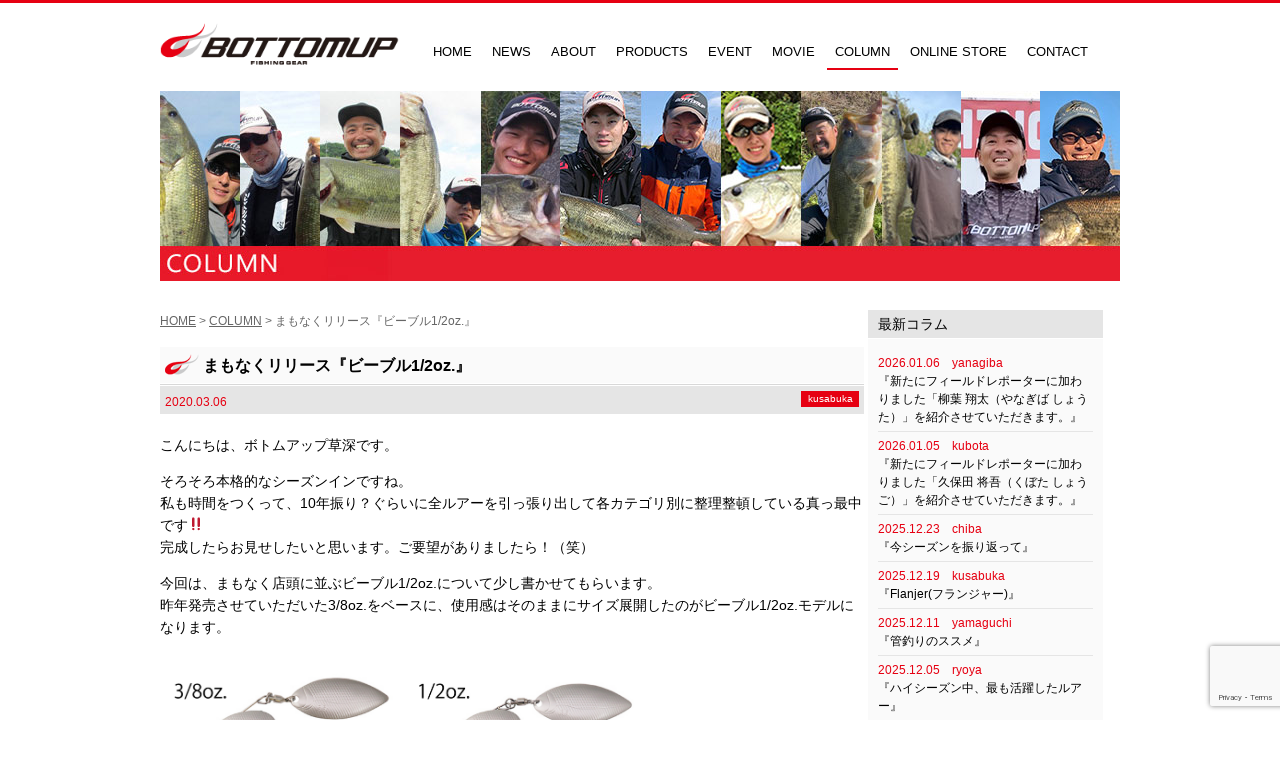

--- FILE ---
content_type: text/html; charset=UTF-8
request_url: https://bottomup.info/column/20200306kusabuka/
body_size: 13605
content:
<!DOCTYPE html>
<html lang="ja" class="no-js">
<head>
<meta charset="UTF-8">
<meta name="viewport" content="width=device-width">
<link rel="profile" href="//gmpg.org/xfn/11">
<link rel="pingback" href="https://bottomup.info/wp/xmlrpc.php">
<!--[if lt IE 9]>
<script src="https://bottomup.info/wp/wp-content/themes/bottomup/js/html5.js"></script>
<![endif]-->
<!-- IE6-8 向けのデスクトップ用スタイル（同一ファイル） -->
<link rel="stylesheet" href="https://bottomup.info/wp/wp-content/themes/bottomup/css/animate.css">
<link rel="stylesheet" href="https://bottomup.info/wp/wp-content/themes/bottomup/css/font-awesome.min.css" />
<script type="text/javascript" src="//ajax.googleapis.com/ajax/libs/jquery/2.1.4/jquery.min.js"></script>
<script type="text/javascript" src="https://bottomup.info/wp/wp-content/themes/bottomup/js/jquery.colorbox-min.js"></script>
<script type="text/javascript" src="https://bottomup.info/wp/wp-content/themes/bottomup/js/jquery.flexslider-min.js"></script>
<script type="text/javascript" src="https://bottomup.info/wp/wp-content/themes/bottomup/js/wow.min.js"></script>
<script type="text/javascript" src="https://bottomup.info/wp/wp-content/themes/bottomup/js/scrollsmoothly.js"></script>
<script type="text/javascript" src="https://bottomup.info/wp/wp-content/themes/bottomup/js/common.js"></script>
<!--[if lte IE 9]>
<script src="https://bottomup.info/wp/wp-content/themes/bottomup/js/html5shiv" type="text/javascript"></script>
<![endif]-->
<!--[if IE 6]>
<script language="JavaScript" type="text/javascript" src="https://bottomup.info/wp/wp-content/themes/bottomup/js/DD_belatedPNG_0.0.8a-min.js"></script>
<script>
DD_belatedPNG.fix('h1, h2, h3, li, a, img, div, p');
</script>
<![endif]-->
<script>
$(function(){
 var $setElem = $('.switch'),
 pcName = '_pc',
 spName = '_sp',
 replaceWidth = 640;

 var isMSIE = /*@cc_on!@*/false;
 var ua = navigator.userAgent.toLowerCase();
 if (isMSIE || ua.indexOf("firefox") != -1) {
  // IEかfirefoxの場合
  replaceWidth = 623;
 }

 $setElem.each(function(){
  var $this = $(this);
  function imgSize(){
   var windowWidth = parseInt($(window).width());
   if(windowWidth >= replaceWidth) {
    $this.attr('src',$this.attr('src').replace(spName,pcName)).css({visibility:'visible'});
   } else if(windowWidth < replaceWidth) {
    $this.attr('src',$this.attr('src').replace(pcName,spName)).css({visibility:'visible'});
   }
  }
  $(window).resize(function(){imgSize();});
  imgSize();
 });
});

	// responsive
	var s = document.createElement("script");
	s.type = "text/javascript";
	$(function(){
		// Window width default
		var egwidth = $(window).width();
		if (egwidth <= 640) {
			//alert('sp'+egwidth);
			s.src = "https://bottomup.info/wp/wp-content/themes/bottomup/js/sp.js";
			document.getElementsByTagName("head")[0].appendChild(s);
		} else if (egwidth > 640) {
			//alert('pc'+egwidth);
			s.src = "https://bottomup.info/wp/wp-content/themes/bottomup/js/pc.js";
			document.getElementsByTagName("head")[0].appendChild(s);
		}

		// Window width resize with pc
		var timer = false;
		$(window).resize(function() {
			if (timer !== false) {
				clearTimeout(timer);
			}
			timer = setTimeout(function() {
				var egwidth = $(window).width();
				if (egwidth <= 640) {
					s.src = "https://bottomup.info/wp/wp-content/themes/bottomup/js/sp.js";
					document.getElementsByTagName("head")[0].appendChild(s);
					//alert('sp'+egwidth);
				} else if (egwidth > 640) {
					s.src = "https://bottomup.info/wp/wp-content/themes/bottomup/js/pc.js";
					document.getElementsByTagName("head")[0].appendChild(s);
					//alert('pc'+egwidth);
				}
			}, 200);
		});
	});
</script>
<script>(function(html){html.className = html.className.replace(/\bno-js\b/,'js')})(document.documentElement);</script>
<title>まもなくリリース『ビーブル1/2oz.』 &#8211; Bottomup(ボトムアップ)公式サイト</title>
<meta name='robots' content='max-image-preview:large' />
<link rel='dns-prefetch' href='//fonts.googleapis.com' />
<link href='https://fonts.gstatic.com' crossorigin rel='preconnect' />
<link rel="alternate" type="application/rss+xml" title="Bottomup(ボトムアップ)公式サイト &raquo; フィード" href="https://bottomup.info/feed/" />
<link rel="alternate" type="application/rss+xml" title="Bottomup(ボトムアップ)公式サイト &raquo; コメントフィード" href="https://bottomup.info/comments/feed/" />
<script type="text/javascript">
/* <![CDATA[ */
window._wpemojiSettings = {"baseUrl":"https:\/\/s.w.org\/images\/core\/emoji\/14.0.0\/72x72\/","ext":".png","svgUrl":"https:\/\/s.w.org\/images\/core\/emoji\/14.0.0\/svg\/","svgExt":".svg","source":{"concatemoji":"https:\/\/bottomup.info\/wp\/wp-includes\/js\/wp-emoji-release.min.js?ver=6.4.7"}};
/*! This file is auto-generated */
!function(i,n){var o,s,e;function c(e){try{var t={supportTests:e,timestamp:(new Date).valueOf()};sessionStorage.setItem(o,JSON.stringify(t))}catch(e){}}function p(e,t,n){e.clearRect(0,0,e.canvas.width,e.canvas.height),e.fillText(t,0,0);var t=new Uint32Array(e.getImageData(0,0,e.canvas.width,e.canvas.height).data),r=(e.clearRect(0,0,e.canvas.width,e.canvas.height),e.fillText(n,0,0),new Uint32Array(e.getImageData(0,0,e.canvas.width,e.canvas.height).data));return t.every(function(e,t){return e===r[t]})}function u(e,t,n){switch(t){case"flag":return n(e,"\ud83c\udff3\ufe0f\u200d\u26a7\ufe0f","\ud83c\udff3\ufe0f\u200b\u26a7\ufe0f")?!1:!n(e,"\ud83c\uddfa\ud83c\uddf3","\ud83c\uddfa\u200b\ud83c\uddf3")&&!n(e,"\ud83c\udff4\udb40\udc67\udb40\udc62\udb40\udc65\udb40\udc6e\udb40\udc67\udb40\udc7f","\ud83c\udff4\u200b\udb40\udc67\u200b\udb40\udc62\u200b\udb40\udc65\u200b\udb40\udc6e\u200b\udb40\udc67\u200b\udb40\udc7f");case"emoji":return!n(e,"\ud83e\udef1\ud83c\udffb\u200d\ud83e\udef2\ud83c\udfff","\ud83e\udef1\ud83c\udffb\u200b\ud83e\udef2\ud83c\udfff")}return!1}function f(e,t,n){var r="undefined"!=typeof WorkerGlobalScope&&self instanceof WorkerGlobalScope?new OffscreenCanvas(300,150):i.createElement("canvas"),a=r.getContext("2d",{willReadFrequently:!0}),o=(a.textBaseline="top",a.font="600 32px Arial",{});return e.forEach(function(e){o[e]=t(a,e,n)}),o}function t(e){var t=i.createElement("script");t.src=e,t.defer=!0,i.head.appendChild(t)}"undefined"!=typeof Promise&&(o="wpEmojiSettingsSupports",s=["flag","emoji"],n.supports={everything:!0,everythingExceptFlag:!0},e=new Promise(function(e){i.addEventListener("DOMContentLoaded",e,{once:!0})}),new Promise(function(t){var n=function(){try{var e=JSON.parse(sessionStorage.getItem(o));if("object"==typeof e&&"number"==typeof e.timestamp&&(new Date).valueOf()<e.timestamp+604800&&"object"==typeof e.supportTests)return e.supportTests}catch(e){}return null}();if(!n){if("undefined"!=typeof Worker&&"undefined"!=typeof OffscreenCanvas&&"undefined"!=typeof URL&&URL.createObjectURL&&"undefined"!=typeof Blob)try{var e="postMessage("+f.toString()+"("+[JSON.stringify(s),u.toString(),p.toString()].join(",")+"));",r=new Blob([e],{type:"text/javascript"}),a=new Worker(URL.createObjectURL(r),{name:"wpTestEmojiSupports"});return void(a.onmessage=function(e){c(n=e.data),a.terminate(),t(n)})}catch(e){}c(n=f(s,u,p))}t(n)}).then(function(e){for(var t in e)n.supports[t]=e[t],n.supports.everything=n.supports.everything&&n.supports[t],"flag"!==t&&(n.supports.everythingExceptFlag=n.supports.everythingExceptFlag&&n.supports[t]);n.supports.everythingExceptFlag=n.supports.everythingExceptFlag&&!n.supports.flag,n.DOMReady=!1,n.readyCallback=function(){n.DOMReady=!0}}).then(function(){return e}).then(function(){var e;n.supports.everything||(n.readyCallback(),(e=n.source||{}).concatemoji?t(e.concatemoji):e.wpemoji&&e.twemoji&&(t(e.twemoji),t(e.wpemoji)))}))}((window,document),window._wpemojiSettings);
/* ]]> */
</script>
<style id='wp-emoji-styles-inline-css' type='text/css'>

	img.wp-smiley, img.emoji {
		display: inline !important;
		border: none !important;
		box-shadow: none !important;
		height: 1em !important;
		width: 1em !important;
		margin: 0 0.07em !important;
		vertical-align: -0.1em !important;
		background: none !important;
		padding: 0 !important;
	}
</style>
<link rel='stylesheet' id='wp-block-library-css' href='https://bottomup.info/wp/wp-includes/css/dist/block-library/style.min.css?ver=6.4.7' type='text/css' media='all' />
<style id='classic-theme-styles-inline-css' type='text/css'>
/*! This file is auto-generated */
.wp-block-button__link{color:#fff;background-color:#32373c;border-radius:9999px;box-shadow:none;text-decoration:none;padding:calc(.667em + 2px) calc(1.333em + 2px);font-size:1.125em}.wp-block-file__button{background:#32373c;color:#fff;text-decoration:none}
</style>
<style id='global-styles-inline-css' type='text/css'>
body{--wp--preset--color--black: #000000;--wp--preset--color--cyan-bluish-gray: #abb8c3;--wp--preset--color--white: #ffffff;--wp--preset--color--pale-pink: #f78da7;--wp--preset--color--vivid-red: #cf2e2e;--wp--preset--color--luminous-vivid-orange: #ff6900;--wp--preset--color--luminous-vivid-amber: #fcb900;--wp--preset--color--light-green-cyan: #7bdcb5;--wp--preset--color--vivid-green-cyan: #00d084;--wp--preset--color--pale-cyan-blue: #8ed1fc;--wp--preset--color--vivid-cyan-blue: #0693e3;--wp--preset--color--vivid-purple: #9b51e0;--wp--preset--gradient--vivid-cyan-blue-to-vivid-purple: linear-gradient(135deg,rgba(6,147,227,1) 0%,rgb(155,81,224) 100%);--wp--preset--gradient--light-green-cyan-to-vivid-green-cyan: linear-gradient(135deg,rgb(122,220,180) 0%,rgb(0,208,130) 100%);--wp--preset--gradient--luminous-vivid-amber-to-luminous-vivid-orange: linear-gradient(135deg,rgba(252,185,0,1) 0%,rgba(255,105,0,1) 100%);--wp--preset--gradient--luminous-vivid-orange-to-vivid-red: linear-gradient(135deg,rgba(255,105,0,1) 0%,rgb(207,46,46) 100%);--wp--preset--gradient--very-light-gray-to-cyan-bluish-gray: linear-gradient(135deg,rgb(238,238,238) 0%,rgb(169,184,195) 100%);--wp--preset--gradient--cool-to-warm-spectrum: linear-gradient(135deg,rgb(74,234,220) 0%,rgb(151,120,209) 20%,rgb(207,42,186) 40%,rgb(238,44,130) 60%,rgb(251,105,98) 80%,rgb(254,248,76) 100%);--wp--preset--gradient--blush-light-purple: linear-gradient(135deg,rgb(255,206,236) 0%,rgb(152,150,240) 100%);--wp--preset--gradient--blush-bordeaux: linear-gradient(135deg,rgb(254,205,165) 0%,rgb(254,45,45) 50%,rgb(107,0,62) 100%);--wp--preset--gradient--luminous-dusk: linear-gradient(135deg,rgb(255,203,112) 0%,rgb(199,81,192) 50%,rgb(65,88,208) 100%);--wp--preset--gradient--pale-ocean: linear-gradient(135deg,rgb(255,245,203) 0%,rgb(182,227,212) 50%,rgb(51,167,181) 100%);--wp--preset--gradient--electric-grass: linear-gradient(135deg,rgb(202,248,128) 0%,rgb(113,206,126) 100%);--wp--preset--gradient--midnight: linear-gradient(135deg,rgb(2,3,129) 0%,rgb(40,116,252) 100%);--wp--preset--font-size--small: 13px;--wp--preset--font-size--medium: 20px;--wp--preset--font-size--large: 36px;--wp--preset--font-size--x-large: 42px;--wp--preset--spacing--20: 0.44rem;--wp--preset--spacing--30: 0.67rem;--wp--preset--spacing--40: 1rem;--wp--preset--spacing--50: 1.5rem;--wp--preset--spacing--60: 2.25rem;--wp--preset--spacing--70: 3.38rem;--wp--preset--spacing--80: 5.06rem;--wp--preset--shadow--natural: 6px 6px 9px rgba(0, 0, 0, 0.2);--wp--preset--shadow--deep: 12px 12px 50px rgba(0, 0, 0, 0.4);--wp--preset--shadow--sharp: 6px 6px 0px rgba(0, 0, 0, 0.2);--wp--preset--shadow--outlined: 6px 6px 0px -3px rgba(255, 255, 255, 1), 6px 6px rgba(0, 0, 0, 1);--wp--preset--shadow--crisp: 6px 6px 0px rgba(0, 0, 0, 1);}:where(.is-layout-flex){gap: 0.5em;}:where(.is-layout-grid){gap: 0.5em;}body .is-layout-flow > .alignleft{float: left;margin-inline-start: 0;margin-inline-end: 2em;}body .is-layout-flow > .alignright{float: right;margin-inline-start: 2em;margin-inline-end: 0;}body .is-layout-flow > .aligncenter{margin-left: auto !important;margin-right: auto !important;}body .is-layout-constrained > .alignleft{float: left;margin-inline-start: 0;margin-inline-end: 2em;}body .is-layout-constrained > .alignright{float: right;margin-inline-start: 2em;margin-inline-end: 0;}body .is-layout-constrained > .aligncenter{margin-left: auto !important;margin-right: auto !important;}body .is-layout-constrained > :where(:not(.alignleft):not(.alignright):not(.alignfull)){max-width: var(--wp--style--global--content-size);margin-left: auto !important;margin-right: auto !important;}body .is-layout-constrained > .alignwide{max-width: var(--wp--style--global--wide-size);}body .is-layout-flex{display: flex;}body .is-layout-flex{flex-wrap: wrap;align-items: center;}body .is-layout-flex > *{margin: 0;}body .is-layout-grid{display: grid;}body .is-layout-grid > *{margin: 0;}:where(.wp-block-columns.is-layout-flex){gap: 2em;}:where(.wp-block-columns.is-layout-grid){gap: 2em;}:where(.wp-block-post-template.is-layout-flex){gap: 1.25em;}:where(.wp-block-post-template.is-layout-grid){gap: 1.25em;}.has-black-color{color: var(--wp--preset--color--black) !important;}.has-cyan-bluish-gray-color{color: var(--wp--preset--color--cyan-bluish-gray) !important;}.has-white-color{color: var(--wp--preset--color--white) !important;}.has-pale-pink-color{color: var(--wp--preset--color--pale-pink) !important;}.has-vivid-red-color{color: var(--wp--preset--color--vivid-red) !important;}.has-luminous-vivid-orange-color{color: var(--wp--preset--color--luminous-vivid-orange) !important;}.has-luminous-vivid-amber-color{color: var(--wp--preset--color--luminous-vivid-amber) !important;}.has-light-green-cyan-color{color: var(--wp--preset--color--light-green-cyan) !important;}.has-vivid-green-cyan-color{color: var(--wp--preset--color--vivid-green-cyan) !important;}.has-pale-cyan-blue-color{color: var(--wp--preset--color--pale-cyan-blue) !important;}.has-vivid-cyan-blue-color{color: var(--wp--preset--color--vivid-cyan-blue) !important;}.has-vivid-purple-color{color: var(--wp--preset--color--vivid-purple) !important;}.has-black-background-color{background-color: var(--wp--preset--color--black) !important;}.has-cyan-bluish-gray-background-color{background-color: var(--wp--preset--color--cyan-bluish-gray) !important;}.has-white-background-color{background-color: var(--wp--preset--color--white) !important;}.has-pale-pink-background-color{background-color: var(--wp--preset--color--pale-pink) !important;}.has-vivid-red-background-color{background-color: var(--wp--preset--color--vivid-red) !important;}.has-luminous-vivid-orange-background-color{background-color: var(--wp--preset--color--luminous-vivid-orange) !important;}.has-luminous-vivid-amber-background-color{background-color: var(--wp--preset--color--luminous-vivid-amber) !important;}.has-light-green-cyan-background-color{background-color: var(--wp--preset--color--light-green-cyan) !important;}.has-vivid-green-cyan-background-color{background-color: var(--wp--preset--color--vivid-green-cyan) !important;}.has-pale-cyan-blue-background-color{background-color: var(--wp--preset--color--pale-cyan-blue) !important;}.has-vivid-cyan-blue-background-color{background-color: var(--wp--preset--color--vivid-cyan-blue) !important;}.has-vivid-purple-background-color{background-color: var(--wp--preset--color--vivid-purple) !important;}.has-black-border-color{border-color: var(--wp--preset--color--black) !important;}.has-cyan-bluish-gray-border-color{border-color: var(--wp--preset--color--cyan-bluish-gray) !important;}.has-white-border-color{border-color: var(--wp--preset--color--white) !important;}.has-pale-pink-border-color{border-color: var(--wp--preset--color--pale-pink) !important;}.has-vivid-red-border-color{border-color: var(--wp--preset--color--vivid-red) !important;}.has-luminous-vivid-orange-border-color{border-color: var(--wp--preset--color--luminous-vivid-orange) !important;}.has-luminous-vivid-amber-border-color{border-color: var(--wp--preset--color--luminous-vivid-amber) !important;}.has-light-green-cyan-border-color{border-color: var(--wp--preset--color--light-green-cyan) !important;}.has-vivid-green-cyan-border-color{border-color: var(--wp--preset--color--vivid-green-cyan) !important;}.has-pale-cyan-blue-border-color{border-color: var(--wp--preset--color--pale-cyan-blue) !important;}.has-vivid-cyan-blue-border-color{border-color: var(--wp--preset--color--vivid-cyan-blue) !important;}.has-vivid-purple-border-color{border-color: var(--wp--preset--color--vivid-purple) !important;}.has-vivid-cyan-blue-to-vivid-purple-gradient-background{background: var(--wp--preset--gradient--vivid-cyan-blue-to-vivid-purple) !important;}.has-light-green-cyan-to-vivid-green-cyan-gradient-background{background: var(--wp--preset--gradient--light-green-cyan-to-vivid-green-cyan) !important;}.has-luminous-vivid-amber-to-luminous-vivid-orange-gradient-background{background: var(--wp--preset--gradient--luminous-vivid-amber-to-luminous-vivid-orange) !important;}.has-luminous-vivid-orange-to-vivid-red-gradient-background{background: var(--wp--preset--gradient--luminous-vivid-orange-to-vivid-red) !important;}.has-very-light-gray-to-cyan-bluish-gray-gradient-background{background: var(--wp--preset--gradient--very-light-gray-to-cyan-bluish-gray) !important;}.has-cool-to-warm-spectrum-gradient-background{background: var(--wp--preset--gradient--cool-to-warm-spectrum) !important;}.has-blush-light-purple-gradient-background{background: var(--wp--preset--gradient--blush-light-purple) !important;}.has-blush-bordeaux-gradient-background{background: var(--wp--preset--gradient--blush-bordeaux) !important;}.has-luminous-dusk-gradient-background{background: var(--wp--preset--gradient--luminous-dusk) !important;}.has-pale-ocean-gradient-background{background: var(--wp--preset--gradient--pale-ocean) !important;}.has-electric-grass-gradient-background{background: var(--wp--preset--gradient--electric-grass) !important;}.has-midnight-gradient-background{background: var(--wp--preset--gradient--midnight) !important;}.has-small-font-size{font-size: var(--wp--preset--font-size--small) !important;}.has-medium-font-size{font-size: var(--wp--preset--font-size--medium) !important;}.has-large-font-size{font-size: var(--wp--preset--font-size--large) !important;}.has-x-large-font-size{font-size: var(--wp--preset--font-size--x-large) !important;}
.wp-block-navigation a:where(:not(.wp-element-button)){color: inherit;}
:where(.wp-block-post-template.is-layout-flex){gap: 1.25em;}:where(.wp-block-post-template.is-layout-grid){gap: 1.25em;}
:where(.wp-block-columns.is-layout-flex){gap: 2em;}:where(.wp-block-columns.is-layout-grid){gap: 2em;}
.wp-block-pullquote{font-size: 1.5em;line-height: 1.6;}
</style>
<link rel='stylesheet' id='contact-form-7-css' href='https://bottomup.info/wp/wp-content/plugins/contact-form-7/includes/css/styles.css?ver=5.8.6' type='text/css' media='all' />
<link rel='stylesheet' id='twentyfifteen-fonts-css' href='https://fonts.googleapis.com/css?family=Noto+Sans%3A400italic%2C700italic%2C400%2C700%7CNoto+Serif%3A400italic%2C700italic%2C400%2C700%7CInconsolata%3A400%2C700&#038;subset=latin%2Clatin-ext' type='text/css' media='all' />
<link rel='stylesheet' id='genericons-css' href='https://bottomup.info/wp/wp-content/themes/bottomup/genericons/genericons.css?ver=3.2' type='text/css' media='all' />
<link rel='stylesheet' id='twentyfifteen-style-css' href='https://bottomup.info/wp/wp-content/themes/bottomup/style.css?ver=6.4.7' type='text/css' media='all' />
<style id='twentyfifteen-style-inline-css' type='text/css'>

			.post-navigation .nav-previous { background-image: url(https://bottomup.info/wp/wp-content/uploads/2020/03/C-477x510.png); }
			.post-navigation .nav-previous .post-title, .post-navigation .nav-previous a:hover .post-title, .post-navigation .nav-previous .meta-nav { color: #fff; }
			.post-navigation .nav-previous a:before { background-color: rgba(0, 0, 0, 0.4); }
		
			.post-navigation .nav-next { background-image: url(https://bottomup.info/wp/wp-content/uploads/2020/03/H-1-604x510.png); border-top: 0; }
			.post-navigation .nav-next .post-title, .post-navigation .nav-next a:hover .post-title, .post-navigation .nav-next .meta-nav { color: #fff; }
			.post-navigation .nav-next a:before { background-color: rgba(0, 0, 0, 0.4); }
		
</style>
<!--[if lt IE 9]>
<link rel='stylesheet' id='twentyfifteen-ie-css' href='https://bottomup.info/wp/wp-content/themes/bottomup/css/ie.css?ver=20141010' type='text/css' media='all' />
<![endif]-->
<!--[if lt IE 8]>
<link rel='stylesheet' id='twentyfifteen-ie7-css' href='https://bottomup.info/wp/wp-content/themes/bottomup/css/ie7.css?ver=20141010' type='text/css' media='all' />
<![endif]-->
<style id='rocket-lazyload-inline-css' type='text/css'>
.rll-youtube-player{position:relative;padding-bottom:56.23%;height:0;overflow:hidden;max-width:100%;}.rll-youtube-player iframe{position:absolute;top:0;left:0;width:100%;height:100%;z-index:100;background:0 0}.rll-youtube-player img{bottom:0;display:block;left:0;margin:auto;max-width:100%;width:100%;position:absolute;right:0;top:0;border:none;height:auto;cursor:pointer;-webkit-transition:.4s all;-moz-transition:.4s all;transition:.4s all}.rll-youtube-player img:hover{-webkit-filter:brightness(75%)}.rll-youtube-player .play{height:72px;width:72px;left:50%;top:50%;margin-left:-36px;margin-top:-36px;position:absolute;background:url(https://bottomup.info/wp/wp-content/plugins/rocket-lazy-load/assets/img/youtube.png) no-repeat;cursor:pointer}
</style>
<script type="text/javascript" src="https://bottomup.info/wp/wp-includes/js/jquery/jquery.min.js?ver=3.7.1" id="jquery-core-js"></script>
<script type="text/javascript" src="https://bottomup.info/wp/wp-includes/js/jquery/jquery-migrate.min.js?ver=3.4.1" id="jquery-migrate-js"></script>
<link rel="https://api.w.org/" href="https://bottomup.info/wp-json/" /><link rel="EditURI" type="application/rsd+xml" title="RSD" href="https://bottomup.info/wp/xmlrpc.php?rsd" />
<meta name="generator" content="WordPress 6.4.7" />
<link rel="canonical" href="https://bottomup.info/column/20200306kusabuka" />
<link rel='shortlink' href='https://bottomup.info/?p=9568' />
<link rel="alternate" type="application/json+oembed" href="https://bottomup.info/wp-json/oembed/1.0/embed?url=https%3A%2F%2Fbottomup.info%2Fcolumn%2F20200306kusabuka" />
<link rel="alternate" type="text/xml+oembed" href="https://bottomup.info/wp-json/oembed/1.0/embed?url=https%3A%2F%2Fbottomup.info%2Fcolumn%2F20200306kusabuka&#038;format=xml" />
<style type="text/css">.recentcomments a{display:inline !important;padding:0 !important;margin:0 !important;}</style><noscript><style>.lazyload[data-src]{display:none !important;}</style></noscript><style>.lazyload{background-image:none !important;}.lazyload:before{background-image:none !important;}</style><noscript><style id="rocket-lazyload-nojs-css">.rll-youtube-player, [data-lazy-src]{display:none !important;}</style></noscript>
<meta property="og:site_name" content="Bottomup" />
<meta property="og:type" content="website" />
<meta property="og:locale" content="ja_JP" />
<meta property="og:description" content="バスルアーメーカーBottomup(ボトムアップ)公式サイト" />
<meta property="og:image" content="https://bottomup.info/wp/wp-content/uploads/2020/03/A-2-251x300.jpg" />





<!-- iOS Safari -->
<link rel="apple-touch-icon" sizes="180x180" href="https://bottomup.info/wp/wp-content/themes/bottomup/img/common/icon_bu.png">
<!-- iOS Safari(旧) / Android標準ブラウザ(一部) -->
<link rel="apple-touch-icon-precomposed" href="https://bottomup.info/wp/wp-content/themes/bottomup/img/common/icon_bu.png">
<!-- Android標準ブラウザ(一部) -->
<link rel="shortcut icon" href="https://bottomup.info/wp/wp-content/themes/bottomup/img/common/icon_bu.png">
<!-- Android Chrome -->
<link rel="icon" sizes="192x192" href="https://bottomup.info/wp/wp-content/themes/bottomup/img/common/icon_bu.png">
<meta name="apple-mobile-web-app-title" content="Bottomup">
<title>Bottomup | バスルアーメーカーBottomup公式サイト</title>
<meta name="description" content="バスルアーメーカーBottomup(ボトムアップ)公式サイト" />
<meta name="keywords" content="釣り,ブラックバス,川村光大郎,草深幸範,ルアー,おかっぱり,ドライブ,O.S.P,陸王,プリンス,ボトムアップ" />
<link rel="stylesheet" media="all and (min-width: 640px)" href="https://bottomup.info/wp/wp-content/themes/bottomup/css/column/pc-column.css">
<link rel="stylesheet" media="all and (max-width: 639px)" href="https://bottomup.info/wp/wp-content/themes/bottomup/css/column/sp-column.css">
<!-- IE6-8 向けのデスクトップ用スタイル（同一ファイル） -->
<!--[if (lt IE 9) & (!IEMobile 7)]>
<link rel="stylesheet" href="https://bottomup.info/wp/wp-content/themes/bottomup/css/column/pc-column.css" media="all">
<![endif]-->
<!-- Global site tag (gtag.js) - Google Analytics -->
<script async src="https://www.googletagmanager.com/gtag/js?id=UA-92619032-1"></script>
<script>
  window.dataLayer = window.dataLayer || [];
  function gtag(){dataLayer.push(arguments);}
  gtag('js', new Date());

  gtag('config', 'UA-92619032-1');
</script>

</head>
<body data-rsssl=1><a name="pagetotop" id="pagetotop"></a>
<div id="fb-root"></div>
<script>(function(d, s, id) {
  var js, fjs = d.getElementsByTagName(s)[0];
  if (d.getElementById(id)) return;
  js = d.createElement(s); js.id = id;
  js.src = "//connect.facebook.net/ja_JP/sdk.js#xfbml=1&version=v2.6";
  fjs.parentNode.insertBefore(js, fjs);
}(document, 'script', 'facebook-jssdk'));</script>
<div id="loading"><img src="data:image/svg+xml,%3Csvg%20xmlns='http://www.w3.org/2000/svg'%20viewBox='0%200%20100%200'%3E%3C/svg%3E" width="100%" data-lazy-src="https://bottomup.info/wp/wp-content/themes/bottomup/img/common/loading.gif"><noscript><img src="https://bottomup.info/wp/wp-content/themes/bottomup/img/common/loading.gif" width="100%"></noscript></div>
<div id="appears-block">
<!--HEAD-->
<div id="appears-block-in">
<header id="menu">
<h1 id="second-h1">
<a href="https://bottomup.info"><img src="data:image/svg+xml,%3Csvg%20xmlns='http://www.w3.org/2000/svg'%20viewBox='0%200%200%200'%3E%3C/svg%3E" alt="Bottomup | 川村光大郎が代表を務めるバスルアーメーカーBottomup(ボトムアップ)公式サイト" class="img-over pconly" data-lazy-src="https://bottomup.info/wp/wp-content/themes/bottomup/img/common/tit_logo.png" /><noscript><img src="https://bottomup.info/wp/wp-content/themes/bottomup/img/common/tit_logo.png" alt="Bottomup | 川村光大郎が代表を務めるバスルアーメーカーBottomup(ボトムアップ)公式サイト" class="img-over pconly" /></noscript><img src="data:image/svg+xml,%3Csvg%20xmlns='http://www.w3.org/2000/svg'%20viewBox='0%200%200%200'%3E%3C/svg%3E" alt="Bottomup | 川村光大郎が代表を務めるバスルアーメーカーBottomup(ボトムアップ)公式サイト" class="img-over sponly" data-lazy-src="https://bottomup.info/wp/wp-content/themes/bottomup/img/common/tit_logo_sp.png" /><noscript><img src="https://bottomup.info/wp/wp-content/themes/bottomup/img/common/tit_logo_sp.png" alt="Bottomup | 川村光大郎が代表を務めるバスルアーメーカーBottomup(ボトムアップ)公式サイト" class="img-over sponly" /></noscript></a>
</h1>
<nav id="nav">
<a href="#nav" title="Show navigation" role="navigation" class="menu-btn wow animated fadeInDownBig sponly"><img src="data:image/svg+xml,%3Csvg%20xmlns='http://www.w3.org/2000/svg'%20viewBox='0%200%2050%2050'%3E%3C/svg%3E" width="50" height="50" alt="Show navigation" data-lazy-src="https://bottomup.info/wp/wp-content/themes/bottomup/img/common/btn_menu.gif"><noscript><img src="https://bottomup.info/wp/wp-content/themes/bottomup/img/common/btn_menu.gif" width="50" height="50" alt="Show navigation"></noscript></a>
<a href="#" title="Hide navigation" role="navigation" class="menu-btn sponly"><img src="data:image/svg+xml,%3Csvg%20xmlns='http://www.w3.org/2000/svg'%20viewBox='0%200%2050%2050'%3E%3C/svg%3E" width="50" height="50" alt="Hide navigation" data-lazy-src="https://bottomup.info/wp/wp-content/themes/bottomup/img/common/btn_menu.gif"><noscript><img src="https://bottomup.info/wp/wp-content/themes/bottomup/img/common/btn_menu.gif" width="50" height="50" alt="Hide navigation"></noscript></a>
<ul class="clearfix list-menu">
<li class="menu-home "><a href="https://bottomup.info" title="HOME"><i class="fa fa-angle-right"></i> HOME</a></li>
<li class="menu-news "><a href="https://bottomup.info/news/" title="NEWS"><i class="fa fa-angle-right"></i> NEWS</a></li>
<li class="menu-about "><a href="https://bottomup.info/about/" title="ABOUT"><i class="fa fa-angle-right"></i> ABOUT</a></li>
<li class="menu-products "><a href="https://bottomup.info/products/" title="PRODUCTS"><i class="fa fa-angle-right"></i> PRODUCTS</a></li>
<li class="menu-event "><a href="https://bottomup.info/event/" title="EVENT"><i class="fa fa-angle-right"></i> EVENT</a></li>
<li class="menu-movie "><a href="https://bottomup.info/movie/" title="MOVIE"><i class="fa fa-angle-right"></i> MOVIE</a></li>
<li class="menu-column current-item"><a href="https://bottomup.info/column/" title="COLUMN"><i class="fa fa-angle-right"></i> COLUMN</a></li>
<li class="menu-shop "><a href="https://www.bottomup-onlinestore.info/" title="ONLINE STORE" target="_blank"><i class="fa fa-angle-right"></i> ONLINE STORE</a></li>
<li class="menu-contact "><a href="https://bottomup.info/contact/" title="CONTACT"><i class="fa fa-angle-right"></i> CONTACT</a></li>
</ul>
<span id="slide-line"></span>
</nav>
</header>
</div><!--HEAD-->
<section id="body">

<!--MAIN-->
<div id="second-main"><h2><img src="data:image/svg+xml,%3Csvg%20xmlns='http://www.w3.org/2000/svg'%20viewBox='0%200%200%200'%3E%3C/svg%3E" alt="COLUMN" class="pconly" data-lazy-src="https://bottomup.info/wp/wp-content/themes/bottomup/img/column/head_column.jpg"><noscript><img src="https://bottomup.info/wp/wp-content/themes/bottomup/img/column/head_column.jpg" alt="COLUMN" class="pconly"></noscript><img src="data:image/svg+xml,%3Csvg%20xmlns='http://www.w3.org/2000/svg'%20viewBox='0%200%200%200'%3E%3C/svg%3E" alt="COLUMN" class="sponly" data-lazy-src="https://bottomup.info/wp/wp-content/themes/bottomup/img/column/head_column_sp.jpg"><noscript><img src="https://bottomup.info/wp/wp-content/themes/bottomup/img/column/head_column_sp.jpg" alt="COLUMN" class="sponly"></noscript></h2></div>
<!--/MAIN-->

<!--CONTENTS-->
<div id="contents-block" class="clearfix">

<!--CONTENTSRIHGT-->
<div class="contents-right">
<div class="bread-block"><a href="https://bottomup.info" title="HOME">HOME</a> > <a href="https://bottomup.info/column/" title="COLUMN">COLUMN</a> > まもなくリリース『ビーブル1/2oz.』</div>

<div class="block01">
<div class="tit-block02">
<h3 class="tit-01">まもなくリリース『ビーブル1/2oz.』</h3>
</div>
<div class="tit-block02-bottom clearfix"><span class="icon-red float-right"><a href="https://bottomup.info/column/columncat/kusabuka/" title="kusabuka" class="img-over">kusabuka</a></span> <span class="txt-day float-left">2020.03.06</span></div>
<p>こんにちは、ボトムアップ草深です。</p>
<p>そろそろ本格的なシーズンインですね。<br />
私も時間をつくって、10年振り？ぐらいに全ルアーを引っ張り出して各カテゴリ別に整理整頓している真っ最中です‼<br />
完成したらお見せしたいと思います。ご要望がありましたら！（笑）</p>
<p>今回は、まもなく店頭に並ぶビーブル1/2oz.について少し書かせてもらいます。<br />
昨年発売させていただいた3/8oz.をベースに、使用感はそのままにサイズ展開したのがビーブル1/2oz.モデルになります。</p>
<div class="img70"><img decoding="async" src="data:image/svg+xml,%3Csvg%20xmlns='http://www.w3.org/2000/svg'%20viewBox='0%200%200%200'%3E%3C/svg%3E" data-lazy-src="https://bottomup.info/wp/wp-content/uploads/2020/03/beeble_38oz_12oz-_3.jpg" /><noscript><img decoding="async" src="https://bottomup.info/wp/wp-content/uploads/2020/03/beeble_38oz_12oz-_3.jpg" /></noscript></div>
<div class="img70"><img decoding="async" src="data:image/svg+xml,%3Csvg%20xmlns='http://www.w3.org/2000/svg'%20viewBox='0%200%200%200'%3E%3C/svg%3E" data-lazy-src="https://bottomup.info/wp/wp-content/uploads/2020/03/beeble_skart3_38oz_12oz.jpg" /><noscript><img decoding="async" src="https://bottomup.info/wp/wp-content/uploads/2020/03/beeble_skart3_38oz_12oz.jpg" /></noscript></div>
<div class="img70"><img decoding="async" src="data:image/svg+xml,%3Csvg%20xmlns='http://www.w3.org/2000/svg'%20viewBox='0%200%200%200'%3E%3C/svg%3E" data-lazy-src="https://bottomup.info/wp/wp-content/uploads/2020/03/beeble_head2_38oz_12oz.jpg" /><noscript><img decoding="async" src="https://bottomup.info/wp/wp-content/uploads/2020/03/beeble_head2_38oz_12oz.jpg" /></noscript></div>
<p>1/2oz.には、あえて3/8oz.と同じブレードを装着しています。<br />
共通にした理由は、使い心地はそのままに深いところもストレスなく狙うためです。<br />
ヘッドウエイトが重くなっても、ブレードサイズを大きくすると空気抵抗が増えて、キャストの飛距離が落ちてしまう。そして、水中で大きいブレードが回転することでより強い揚力が発生して浮き上がり易くもなります。<br />
結果、トータルウエイトが増えても、ほぼ変わらない又は、深いレンジを狙いにくくなってしまうからです。</p>
<div class="img70"><img decoding="async" src="data:image/svg+xml,%3Csvg%20xmlns='http://www.w3.org/2000/svg'%20viewBox='0%200%200%200'%3E%3C/svg%3E" data-lazy-src="https://bottomup.info/wp/wp-content/uploads/2020/03/beeble_hook2_38oz_12oz.jpg" /><noscript><img decoding="async" src="https://bottomup.info/wp/wp-content/uploads/2020/03/beeble_hook2_38oz_12oz.jpg" /></noscript></div>
<p>また、フッキング性能を保持するために、フックの位置をわずかに後方に下げてあります。<br />
ウエイトが重くなることでヘッドが大きくなり、3/8oz.と同じままだとアッパーアームとロアアームの間隔が窮屈になってしまい、フッキングの妨げになるからです。<br />
スカートの本数は、ベストなアクションとヘッドのボリューム感にマッチさせて、3/8oz.が58本に対して、1/2oz.は68本へ増量しました。</p>
<p>これらの1/2oz.にベストなセッティングにより、3/8oz.で感じていただけた基本性能はそのままに、ロングキャストが可能になり、ミディアムリトリーブで水深約2ｍ、スローリトリーブなら水深約3ｍまで攻めることができます。<br />
ビーブルの躍動的な横揺れを伴うアクションはもちろん、3/8oz.同様の使用感でシステマチックにルアーローテーションを可能にしたのがビーブル1/2oz.になります。</p>
<p>潜航深度を調べるために、今回からガーミン(魚探)のライブスコープを使用し、フィールドでテストしてきました。この魚探は水中の状況をライブで見ることが出来るので、どの深さをルアーが泳いでいるのかが一目瞭然です。<br />
飛距離に関しては3/8oz.と比べ約1.2倍、潜航深度は上に書いた通り、ミディアムリトリーブ2ｍ、スローリトリーブだと約3ｍをリトリーブ出来ました。</p>
<div class="img70"><img decoding="async" src="data:image/svg+xml,%3Csvg%20xmlns='http://www.w3.org/2000/svg'%20viewBox='0%200%200%200'%3E%3C/svg%3E" data-lazy-src="https://bottomup.info/wp/wp-content/uploads/2020/03/testB.jpg" /><noscript><img decoding="async" src="https://bottomup.info/wp/wp-content/uploads/2020/03/testB.jpg" /></noscript></div>
<div class="img70"><img decoding="async" src="data:image/svg+xml,%3Csvg%20xmlns='http://www.w3.org/2000/svg'%20viewBox='0%200%200%200'%3E%3C/svg%3E" data-lazy-src="https://bottomup.info/wp/wp-content/uploads/2020/03/test-C.jpg" /><noscript><img decoding="async" src="https://bottomup.info/wp/wp-content/uploads/2020/03/test-C.jpg" /></noscript></div>
<div class="img70"><img decoding="async" src="data:image/svg+xml,%3Csvg%20xmlns='http://www.w3.org/2000/svg'%20viewBox='0%200%200%200'%3E%3C/svg%3E" data-lazy-src="https://bottomup.info/wp/wp-content/uploads/2020/03/test-D.jpg" /><noscript><img decoding="async" src="https://bottomup.info/wp/wp-content/uploads/2020/03/test-D.jpg" /></noscript></div>
<p>フルキャストして着水後、ロッドティップを水面の高さにしてリトリーブをしました。各キャスト10投ずつの平均値を出した数値になります。<br />
かなり鮮明にルアーが泳いでくるレンジがわかります。</p>
<div class="img70"><img decoding="async" src="data:image/svg+xml,%3Csvg%20xmlns='http://www.w3.org/2000/svg'%20viewBox='0%200%200%200'%3E%3C/svg%3E" data-lazy-src="https://bottomup.info/wp/wp-content/uploads/2020/03/senkoushindo.jpg" /><noscript><img decoding="async" src="https://bottomup.info/wp/wp-content/uploads/2020/03/senkoushindo.jpg" /></noscript></div>
<p>テストタックルは<br />
ロッド：BLX LG 6101MRB<br />
リール：STEEZ SV TW 1016SV-H<br />
ライン：STEEZフロロTYPE-モンスター　14lb.<br />
（ロッドティップを水面の高さにして計測）</p>
<p>3/8oz.と比べて明確なレンジの差が生まれ、レンジ別の使い分けが可能になりました。<br />
ブレードタイプによっての違いは、潜航深度イメージ表からTWは約10㎝浅め、DWは約10㎝深めと言った感じになります。</p>
<p>それともう一つ、これはスピナーベイト全般に言えることですが、ロッドを構える高さによって大きくレンジをコントロールできます。<br />
ロッドをアングラーに対して、水平より縦気味に構えてリトリーブすると潜航深度表の数値より約半分ぐらいのレンジをトレースできます。<br />
例えば、ビーブル3/8oz.であれば、ミディアムリトリーブで約1.5ｍが約70cmにもできます。<br />
そう考えると、スピナーベイトはアングラーの使い方次第で、超シャローからある程度の深さまでカバー出来るパイロットルアーになってくれると言うことですね。</p>
<div class="img70"><img decoding="async" src="data:image/svg+xml,%3Csvg%20xmlns='http://www.w3.org/2000/svg'%20viewBox='0%200%200%200'%3E%3C/svg%3E" data-lazy-src="https://bottomup.info/wp/wp-content/uploads/2020/03/A-2.jpg" /><noscript><img decoding="async" src="https://bottomup.info/wp/wp-content/uploads/2020/03/A-2.jpg" /></noscript></div>
<div class="img70"><img decoding="async" src="data:image/svg+xml,%3Csvg%20xmlns='http://www.w3.org/2000/svg'%20viewBox='0%200%200%200'%3E%3C/svg%3E" data-lazy-src="https://bottomup.info/wp/wp-content/uploads/2020/03/testA.jpg" /><noscript><img decoding="async" src="https://bottomup.info/wp/wp-content/uploads/2020/03/testA.jpg" /></noscript></div>
</div>
</div>
<!--/CONTENTSRIHGT-->

<!--CONTENTSLEFT-->



<div class="contents-left">
<h3 class="tit-05">最新コラム</h3>
<div class="contents-left-in">
<div class="column-box clearfix">
<span class="txt-day">2026.01.06　yanagiba</span>
<br />
<a href="https://bottomup.info/column/yanagiba20260105">『新たにフィールドレポーターに加わりました「柳葉 翔太（やなぎば しょうた）」を紹介させていただきます。』</a>

</div>
<div class="column-box clearfix">
<span class="txt-day">2026.01.05　kubota</span>
<br />
<a href="https://bottomup.info/column/kubota20260105">『新たにフィールドレポーターに加わりました「久保田 将吾（くぼた しょうご）」を紹介させていただきます。』</a>

</div>
<div class="column-box clearfix">
<span class="txt-day">2025.12.23　chiba</span>
<br />
<a href="https://bottomup.info/column/chiba20251223">『今シーズンを振り返って』</a>

</div>
<div class="column-box clearfix">
<span class="txt-day">2025.12.19　kusabuka</span>
<br />
<a href="https://bottomup.info/column/20251219kusabuka">『Flanjer(フランジャー)』</a>

</div>
<div class="column-box clearfix">
<span class="txt-day">2025.12.11　yamaguchi</span>
<br />
<a href="https://bottomup.info/column/20251211yamaguchi">『管釣りのススメ』</a>

</div>
<div class="column-box clearfix">
<span class="txt-day">2025.12.05　ryoya</span>
<br />
<a href="https://bottomup.info/column/ryoya20251205">『ハイシーズン中、最も活躍したルアー』</a>

</div>
<div class="column-box clearfix">
<span class="txt-day">2025.11.27　sato</span>
<br />
<a href="https://bottomup.info/column/sato20251127">霞水系で今年良かった釣り！</a>

</div>
<div class="column-box clearfix">
<span class="txt-day">2025.11.06　nibe</span>
<br />
<a href="https://bottomup.info/column/20251106nibe">『NBC関東Aブロックチャンピオンシップ優勝レポート』</a>

</div>
<div class="column-box clearfix">
<span class="txt-day">2025.11.03　umeda</span>
<br />
<a href="https://bottomup.info/column/20251103umeda">『秋晴れにクネリー。梅田的”今後の霞水系”』</a>

</div>
<div class="column-box clearfix">
<span class="txt-day">2025.10.21　yamaguchi</span>
<br />
<a href="https://bottomup.info/column/20251021yamaguchi">『シャローカバー攻略に有効な一手』</a>

</div>
</div>

<h3 class="tit-05">スタッフ</h3>
<div class="contents-left-in">


<!--BOX-->
<section class="stafflist-box">
<a href="https://bottomup.info/column/columncat/kawamura/" class="img-over">
<div class="img-stafflist"><img src="data:image/svg+xml,%3Csvg%20xmlns='http://www.w3.org/2000/svg'%20viewBox='0%200%20100%200'%3E%3C/svg%3E" width="100%" class="img-over" data-lazy-src="https://bottomup.info/wp/wp-content/themes/bottomup/img/common/icon_kawamura.jpg"><noscript><img src="https://bottomup.info/wp/wp-content/themes/bottomup/img/common/icon_kawamura.jpg" width="100%" class="img-over"></noscript></div>
<div class="txt-stafflist">Kawamura</div>
</a>
</section>
<!--/BOX-->

<!--BOX-->
<section class="stafflist-box">
<a href="https://bottomup.info/column/columncat/kusabuka/" class="img-over">
<div class="img-stafflist"><img src="data:image/svg+xml,%3Csvg%20xmlns='http://www.w3.org/2000/svg'%20viewBox='0%200%20100%200'%3E%3C/svg%3E" width="100%" class="img-over" data-lazy-src="https://bottomup.info/wp/wp-content/themes/bottomup/img/common/icon_kusabuka.jpg"><noscript><img src="https://bottomup.info/wp/wp-content/themes/bottomup/img/common/icon_kusabuka.jpg" width="100%" class="img-over"></noscript></div>
<div class="txt-stafflist">Kusabuka</div>
</a>
</section>
<!--/BOX-->

<!--BOX-->
<section class="stafflist-box">
<a href="https://bottomup.info/column/columncat/sato/" class="img-over">
<div class="img-stafflist"><img src="data:image/svg+xml,%3Csvg%20xmlns='http://www.w3.org/2000/svg'%20viewBox='0%200%20100%200'%3E%3C/svg%3E" width="100%" class="img-over" data-lazy-src="https://bottomup.info/wp/wp-content/themes/bottomup/img/common/icon_sato.jpg"><noscript><img src="https://bottomup.info/wp/wp-content/themes/bottomup/img/common/icon_sato.jpg" width="100%" class="img-over"></noscript></div>
<div class="txt-stafflist">Sato</div>
</a>
</section>
<!--/BOX-->

<!--BOX-->
<section class="stafflist-box">
<a href="https://bottomup.info/column/columncat/yamaguchi/" class="img-over">
<div class="img-stafflist"><img src="data:image/svg+xml,%3Csvg%20xmlns='http://www.w3.org/2000/svg'%20viewBox='0%200%20100%200'%3E%3C/svg%3E" width="100%" class="img-over" data-lazy-src="https://bottomup.info/wp/wp-content/themes/bottomup/img/common/icon_yamaguchi.jpg"><noscript><img src="https://bottomup.info/wp/wp-content/themes/bottomup/img/common/icon_yamaguchi.jpg" width="100%" class="img-over"></noscript></div>
<div class="txt-stafflist">Yamaguchi</div>
</a>
</section>
<!--/BOX-->

<!--BOX-->
<section class="stafflist-box">
<a href="https://bottomup.info/column/columncat/ryoya/" class="img-over">
<div class="img-stafflist"><img src="data:image/svg+xml,%3Csvg%20xmlns='http://www.w3.org/2000/svg'%20viewBox='0%200%20100%200'%3E%3C/svg%3E" width="100%" class="img-over" data-lazy-src="https://bottomup.info/wp/wp-content/themes/bottomup/img/common/icon_ryoya.jpg"><noscript><img src="https://bottomup.info/wp/wp-content/themes/bottomup/img/common/icon_ryoya.jpg" width="100%" class="img-over"></noscript></div>
<div class="txt-stafflist">Ryoya</div>
</a>
</section>
<!--/BOX-->

<!--BOX-->
<section class="stafflist-box">
<a href="https://bottomup.info/column/columncat/ishii/" class="img-over">
<div class="img-stafflist"><img src="data:image/svg+xml,%3Csvg%20xmlns='http://www.w3.org/2000/svg'%20viewBox='0%200%20100%200'%3E%3C/svg%3E" width="100%" class="img-over" data-lazy-src="https://bottomup.info/wp/wp-content/themes/bottomup/img/common/icon_ishii.jpg"><noscript><img src="https://bottomup.info/wp/wp-content/themes/bottomup/img/common/icon_ishii.jpg" width="100%" class="img-over"></noscript></div>
<div class="txt-stafflist">Ishii</div>
</a>
</section>
<!--/BOX-->

<!--BOX-->
<section class="stafflist-box">
<a href="https://bottomup.info/column/columncat/chiba/" class="img-over">
<div class="img-stafflist"><img src="data:image/svg+xml,%3Csvg%20xmlns='http://www.w3.org/2000/svg'%20viewBox='0%200%20100%200'%3E%3C/svg%3E" width="100%" class="img-over" data-lazy-src="https://bottomup.info/wp/wp-content/themes/bottomup/img/common/icon_chiba.jpg"><noscript><img src="https://bottomup.info/wp/wp-content/themes/bottomup/img/common/icon_chiba.jpg" width="100%" class="img-over"></noscript></div>
<div class="txt-stafflist">Chiba</div>
</a>
</section>
<!--/BOX-->

<!--BOX-->
<section class="stafflist-box">
<a href="https://bottomup.info/column/columncat/suzuki/" class="img-over">
<div class="img-stafflist"><img src="data:image/svg+xml,%3Csvg%20xmlns='http://www.w3.org/2000/svg'%20viewBox='0%200%20100%200'%3E%3C/svg%3E" width="100%" class="img-over" data-lazy-src="https://bottomup.info/wp/wp-content/themes/bottomup/img/common/icon_suzuki.jpg"><noscript><img src="https://bottomup.info/wp/wp-content/themes/bottomup/img/common/icon_suzuki.jpg" width="100%" class="img-over"></noscript></div>
<div class="txt-stafflist">Suzuki</div>
</a>
</section>
<!--/BOX-->

<!--BOX-->
<section class="stafflist-box">
<a href="https://bottomup.info/column/columncat/umeda/" class="img-over">
<div class="img-stafflist"><img src="data:image/svg+xml,%3Csvg%20xmlns='http://www.w3.org/2000/svg'%20viewBox='0%200%20100%200'%3E%3C/svg%3E" width="100%" class="img-over" data-lazy-src="https://bottomup.info/wp/wp-content/themes/bottomup/img/common/icon_umeda.jpg"><noscript><img src="https://bottomup.info/wp/wp-content/themes/bottomup/img/common/icon_umeda.jpg" width="100%" class="img-over"></noscript></div>
<div class="txt-stafflist">Umeda</div>
</a>
</section>
<!--/BOX-->

<!--BOX-->
<section class="stafflist-box">
<a href="https://bottomup.info/column/columncat/nibe/" class="img-over">
<div class="img-stafflist"><img src="data:image/svg+xml,%3Csvg%20xmlns='http://www.w3.org/2000/svg'%20viewBox='0%200%20100%200'%3E%3C/svg%3E" width="100%" class="img-over" data-lazy-src="https://bottomup.info/wp/wp-content/themes/bottomup/img/common/icon_nibe.jpg"><noscript><img src="https://bottomup.info/wp/wp-content/themes/bottomup/img/common/icon_nibe.jpg" width="100%" class="img-over"></noscript></div>
<div class="txt-stafflist">Nibe</div>
</a>
</section>
<!--/BOX-->

<!--BOX-->
<section class="stafflist-box">
<a href="https://bottomup.info/column/columncat/kubota/" class="img-over">
<div class="img-stafflist"><img src="data:image/svg+xml,%3Csvg%20xmlns='http://www.w3.org/2000/svg'%20viewBox='0%200%20100%200'%3E%3C/svg%3E" width="100%" class="img-over" data-lazy-src="https://bottomup.info/wp/wp-content/themes/bottomup/img/common/icon_kubota.jpg"><noscript><img src="https://bottomup.info/wp/wp-content/themes/bottomup/img/common/icon_kubota.jpg" width="100%" class="img-over"></noscript></div>
<div class="txt-stafflist">Kubota</div>
</a>
</section>
<!--/BOX-->

<!--BOX-->
<section class="stafflist-box">
<a href="https://bottomup.info/column/columncat/yanagiba/" class="img-over">
<div class="img-stafflist"><img src="data:image/svg+xml,%3Csvg%20xmlns='http://www.w3.org/2000/svg'%20viewBox='0%200%20100%200'%3E%3C/svg%3E" width="100%" class="img-over" data-lazy-src="https://bottomup.info/wp/wp-content/themes/bottomup/img/common/icon_yanagiba.jpg"><noscript><img src="https://bottomup.info/wp/wp-content/themes/bottomup/img/common/icon_yanagiba.jpg" width="100%" class="img-over"></noscript></div>
<div class="txt-stafflist">Yanagiba</div>
</a>
</section>
<!--/BOX-->

<!--BOX-->
<section class="stafflist-box">
<a href="https://bottomup.info/column/columncat/staff/" class="img-over">
<div class="img-stafflist"><img src="data:image/svg+xml,%3Csvg%20xmlns='http://www.w3.org/2000/svg'%20viewBox='0%200%20100%200'%3E%3C/svg%3E" width="100%" class="img-over" data-lazy-src="https://bottomup.info/wp/wp-content/themes/bottomup/img/common/icon_staff.jpg"><noscript><img src="https://bottomup.info/wp/wp-content/themes/bottomup/img/common/icon_staff.jpg" width="100%" class="img-over"></noscript></div>
<div class="txt-stafflist">Staff</div>
</a>
</section>
<!--/BOX-->
<br class="clearboth" />
</div>
</div><!--/CONTENTSLEFT-->
</div>
<!--/CONTENTS-->
<br class="clearboth">
<!--SUBFOOTER-->
<div id="subfooter-block">
<div id="subfooter-block-in" class="clearfix">

<div class="subfooter-left">
<div class="twitter-block">
<a href="https://twitter.com/share" class="twitter-share-button" data-lang="ja" data-via="Bottomup_Inc">ツイート</a>
<script>!function(d,s,id){var js,fjs=d.getElementsByTagName(s)[0],p=/^http:/.test(d.location)?'http':'https';if(!d.getElementById(id)){js=d.createElement(s);js.id=id;js.src=p+'://platform.twitter.com/widgets.js';fjs.parentNode.insertBefore(js,fjs);}}(document, 'script', 'twitter-wjs');</script>
</div>
<div class="fb-block2"><div class="fb-share-button" data-layout="button_count" data-mobile-iframe="true"></div></div>
<div class="fb-block"><div class="fb-like" data-href="https://www.facebook.com/https://www.facebook.com/Bottomup-Fishing-Gear-1826075244329239/" data-width="120" data-layout="button_count" data-action="like" data-show-faces="false" data-share="false"></div></div>
</div>

<div class="subfooter-right">
<ul class="list-subfooter-btn-box">
<li>Facebook <a href="https://www.facebook.com/Bottomup-Fishing-Gear-1826075244329239/" target="_blank"><img src="data:image/svg+xml,%3Csvg%20xmlns='http://www.w3.org/2000/svg'%20viewBox='0%200%2026%2026'%3E%3C/svg%3E" width="26" height="26" class="img-over" data-lazy-src="https://bottomup.info/wp/wp-content/themes/bottomup/img/common/icon_footer_fb.png"><noscript><img src="https://bottomup.info/wp/wp-content/themes/bottomup/img/common/icon_footer_fb.png" width="26" height="26" class="img-over"></noscript></a></li>
<li>Twitter <a href="https://twitter.com/Bottomup_Inc" target="_blank"><img src="data:image/svg+xml,%3Csvg%20xmlns='http://www.w3.org/2000/svg'%20viewBox='0%200%2026%2026'%3E%3C/svg%3E" width="26" height="26" class="img-over" data-lazy-src="https://bottomup.info/wp/wp-content/themes/bottomup/img/common/icon_footer_twitter.png"><noscript><img src="https://bottomup.info/wp/wp-content/themes/bottomup/img/common/icon_footer_twitter.png" width="26" height="26" class="img-over"></noscript></a></li>
<li>Youtube <a href="https://www.youtube.com/channel/UCjuWWFzx9jVzCbi0xUs9DNQ" target="_blank"><img src="data:image/svg+xml,%3Csvg%20xmlns='http://www.w3.org/2000/svg'%20viewBox='0%200%2026%2026'%3E%3C/svg%3E" width="26" height="26" class="img-over" data-lazy-src="https://bottomup.info/wp/wp-content/themes/bottomup/img/common/icon_footer_youtube.png"><noscript><img src="https://bottomup.info/wp/wp-content/themes/bottomup/img/common/icon_footer_youtube.png" width="26" height="26" class="img-over"></noscript></a></li>
<li>Instagram <a href="https://www.instagram.com/bottomupfishinggear/" target="_blank"><img src="data:image/svg+xml,%3Csvg%20xmlns='http://www.w3.org/2000/svg'%20viewBox='0%200%2026%2026'%3E%3C/svg%3E" width="26" height="26" class="img-over" data-lazy-src="https://bottomup.info/wp/wp-content/themes/bottomup/img/common/icon_footer_insta.png"><noscript><img src="https://bottomup.info/wp/wp-content/themes/bottomup/img/common/icon_footer_insta.png" width="26" height="26" class="img-over"></noscript></a></li>
</ul>
</div>

</div>
</div>
<!--/SUBFOOTER-->
<!--FOOTER-->
<div id="footer-block">
<div id="footer-block-in" class="clearfix">
<div class="timeline-left">
<div class="fb-page" data-href="https://www.facebook.com/Bottomup-Fishing-Gear-1826075244329239" data-tabs="timeline" data-width="470" data-height="510" data-small-header="true" data-adapt-container-width="true" data-hide-cover="false" data-show-facepile="true"><blockquote cite="https://www.facebook.com/Bottomup-Fishing-Gear-1826075244329239" class="fb-xfbml-parse-ignore"><a href="https://www.facebook.com/Bottomup-Fishing-Gear-1826075244329239">Bottomup Fishing Gear</a></blockquote></div>

</div>
<div class="timeline-right"><a class="twitter-timeline" href="https://twitter.com/Bottomup_Inc">Tweets by bottomup_fg</a> <script async src="//platform.twitter.com/widgets.js" charset="utf-8"></script>
</div>
</div>
</div>
<!--/FOOTER-->

<script type="text/javascript" id="eio-lazy-load-js-before">
/* <![CDATA[ */
var eio_lazy_vars = {"exactdn_domain":"","skip_autoscale":0,"threshold":0};
/* ]]> */
</script>
<script type="text/javascript" src="https://bottomup.info/wp/wp-content/plugins/ewww-image-optimizer/includes/lazysizes.min.js?ver=722" id="eio-lazy-load-js"></script>
<script type="text/javascript" src="https://bottomup.info/wp/wp-content/plugins/contact-form-7/includes/swv/js/index.js?ver=5.8.6" id="swv-js"></script>
<script type="text/javascript" id="contact-form-7-js-extra">
/* <![CDATA[ */
var wpcf7 = {"api":{"root":"https:\/\/bottomup.info\/wp-json\/","namespace":"contact-form-7\/v1"},"cached":"1"};
/* ]]> */
</script>
<script type="text/javascript" src="https://bottomup.info/wp/wp-content/plugins/contact-form-7/includes/js/index.js?ver=5.8.6" id="contact-form-7-js"></script>
<script type="text/javascript" src="https://bottomup.info/wp/wp-content/themes/bottomup/js/skip-link-focus-fix.js?ver=20141010" id="twentyfifteen-skip-link-focus-fix-js"></script>
<script type="text/javascript" id="twentyfifteen-script-js-extra">
/* <![CDATA[ */
var screenReaderText = {"expand":"<span class=\"screen-reader-text\">\u30b5\u30d6\u30e1\u30cb\u30e5\u30fc\u3092\u5c55\u958b<\/span>","collapse":"<span class=\"screen-reader-text\">\u30b5\u30d6\u30e1\u30cb\u30e5\u30fc\u3092\u9589\u3058\u308b<\/span>"};
/* ]]> */
</script>
<script type="text/javascript" src="https://bottomup.info/wp/wp-content/themes/bottomup/js/functions.js?ver=20150330" id="twentyfifteen-script-js"></script>
<script type="text/javascript" src="https://www.google.com/recaptcha/api.js?render=6LcSygAqAAAAAHznu9SwfTFuA2YVr1ncul34pCHL&amp;ver=3.0" id="google-recaptcha-js"></script>
<script type="text/javascript" src="https://bottomup.info/wp/wp-includes/js/dist/vendor/wp-polyfill-inert.min.js?ver=3.1.2" id="wp-polyfill-inert-js"></script>
<script type="text/javascript" src="https://bottomup.info/wp/wp-includes/js/dist/vendor/regenerator-runtime.min.js?ver=0.14.0" id="regenerator-runtime-js"></script>
<script type="text/javascript" src="https://bottomup.info/wp/wp-includes/js/dist/vendor/wp-polyfill.min.js?ver=3.15.0" id="wp-polyfill-js"></script>
<script type="text/javascript" id="wpcf7-recaptcha-js-extra">
/* <![CDATA[ */
var wpcf7_recaptcha = {"sitekey":"6LcSygAqAAAAAHznu9SwfTFuA2YVr1ncul34pCHL","actions":{"homepage":"homepage","contactform":"contactform"}};
/* ]]> */
</script>
<script type="text/javascript" src="https://bottomup.info/wp/wp-content/plugins/contact-form-7/modules/recaptcha/index.js?ver=5.8.6" id="wpcf7-recaptcha-js"></script>
<script>window.lazyLoadOptions = {
                elements_selector: "img[data-lazy-src],.rocket-lazyload,iframe[data-lazy-src]",
                data_src: "lazy-src",
                data_srcset: "lazy-srcset",
                data_sizes: "lazy-sizes",
                class_loading: "lazyloading",
                class_loaded: "lazyloaded",
                threshold: 300,
                callback_loaded: function(element) {
                    if ( element.tagName === "IFRAME" && element.dataset.rocketLazyload == "fitvidscompatible" ) {
                        if (element.classList.contains("lazyloaded") ) {
                            if (typeof window.jQuery != "undefined") {
                                if (jQuery.fn.fitVids) {
                                    jQuery(element).parent().fitVids();
                                }
                            }
                        }
                    }
                }};
        window.addEventListener('LazyLoad::Initialized', function (e) {
            var lazyLoadInstance = e.detail.instance;

            if (window.MutationObserver) {
                var observer = new MutationObserver(function(mutations) {
                    var image_count = 0;
                    var iframe_count = 0;
                    var rocketlazy_count = 0;

                    mutations.forEach(function(mutation) {
                        for (i = 0; i < mutation.addedNodes.length; i++) {
                            if (typeof mutation.addedNodes[i].getElementsByTagName !== 'function') {
                                return;
                            }

                           if (typeof mutation.addedNodes[i].getElementsByClassName !== 'function') {
                                return;
                            }

                            images = mutation.addedNodes[i].getElementsByTagName('img');
                            is_image = mutation.addedNodes[i].tagName == "IMG";
                            iframes = mutation.addedNodes[i].getElementsByTagName('iframe');
                            is_iframe = mutation.addedNodes[i].tagName == "IFRAME";
                            rocket_lazy = mutation.addedNodes[i].getElementsByClassName('rocket-lazyload');

                            image_count += images.length;
			                iframe_count += iframes.length;
			                rocketlazy_count += rocket_lazy.length;

                            if(is_image){
                                image_count += 1;
                            }

                            if(is_iframe){
                                iframe_count += 1;
                            }
                        }
                    } );

                    if(image_count > 0 || iframe_count > 0 || rocketlazy_count > 0){
                        lazyLoadInstance.update();
                    }
                } );

                var b      = document.getElementsByTagName("body")[0];
                var config = { childList: true, subtree: true };

                observer.observe(b, config);
            }
        }, false);</script><script data-no-minify="1" async src="https://bottomup.info/wp/wp-content/plugins/rocket-lazy-load/assets/js/16.1/lazyload.min.js"></script><script>function lazyLoadThumb(e){var t='<img loading="lazy" data-lazy-src="https://i.ytimg.com/vi/ID/hqdefault.jpg" alt="" width="480" height="360"><noscript><img src="https://i.ytimg.com/vi/ID/hqdefault.jpg" alt="" width="480" height="360"></noscript>',a='<div class="play"></div>';return t.replace("ID",e)+a}function lazyLoadYoutubeIframe(){var e=document.createElement("iframe"),t="ID?autoplay=1";t+=0===this.dataset.query.length?'':'&'+this.dataset.query;e.setAttribute("src",t.replace("ID",this.dataset.src)),e.setAttribute("frameborder","0"),e.setAttribute("allowfullscreen","1"),e.setAttribute("allow", "accelerometer; autoplay; encrypted-media; gyroscope; picture-in-picture"),this.parentNode.replaceChild(e,this)}document.addEventListener("DOMContentLoaded",function(){var e,t,a=document.getElementsByClassName("rll-youtube-player");for(t=0;t<a.length;t++)e=document.createElement("div"),e.setAttribute("data-id",a[t].dataset.id),e.setAttribute("data-query", a[t].dataset.query),e.setAttribute("data-src", a[t].dataset.src),e.innerHTML=lazyLoadThumb(a[t].dataset.id),e.onclick=lazyLoadYoutubeIframe,a[t].appendChild(e)});</script>
</section>
<!--PAGETOP-->
<div id="backtotop"><a href="#pagetotop">Pagetop</a></div>
<!--/PAGETOP-->
</div>
<script>
new WOW().init();
</script>
</body>
</html>
<!-- Dynamic page generated in 0.218 seconds. -->
<!-- Cached page generated by WP-Super-Cache on 2026-01-22 17:37:49 -->

<!-- Compression = gzip -->

--- FILE ---
content_type: text/html; charset=utf-8
request_url: https://www.google.com/recaptcha/api2/anchor?ar=1&k=6LcSygAqAAAAAHznu9SwfTFuA2YVr1ncul34pCHL&co=aHR0cHM6Ly9ib3R0b211cC5pbmZvOjQ0Mw..&hl=en&v=PoyoqOPhxBO7pBk68S4YbpHZ&size=invisible&anchor-ms=20000&execute-ms=30000&cb=v89g5lcglhdf
body_size: 48816
content:
<!DOCTYPE HTML><html dir="ltr" lang="en"><head><meta http-equiv="Content-Type" content="text/html; charset=UTF-8">
<meta http-equiv="X-UA-Compatible" content="IE=edge">
<title>reCAPTCHA</title>
<style type="text/css">
/* cyrillic-ext */
@font-face {
  font-family: 'Roboto';
  font-style: normal;
  font-weight: 400;
  font-stretch: 100%;
  src: url(//fonts.gstatic.com/s/roboto/v48/KFO7CnqEu92Fr1ME7kSn66aGLdTylUAMa3GUBHMdazTgWw.woff2) format('woff2');
  unicode-range: U+0460-052F, U+1C80-1C8A, U+20B4, U+2DE0-2DFF, U+A640-A69F, U+FE2E-FE2F;
}
/* cyrillic */
@font-face {
  font-family: 'Roboto';
  font-style: normal;
  font-weight: 400;
  font-stretch: 100%;
  src: url(//fonts.gstatic.com/s/roboto/v48/KFO7CnqEu92Fr1ME7kSn66aGLdTylUAMa3iUBHMdazTgWw.woff2) format('woff2');
  unicode-range: U+0301, U+0400-045F, U+0490-0491, U+04B0-04B1, U+2116;
}
/* greek-ext */
@font-face {
  font-family: 'Roboto';
  font-style: normal;
  font-weight: 400;
  font-stretch: 100%;
  src: url(//fonts.gstatic.com/s/roboto/v48/KFO7CnqEu92Fr1ME7kSn66aGLdTylUAMa3CUBHMdazTgWw.woff2) format('woff2');
  unicode-range: U+1F00-1FFF;
}
/* greek */
@font-face {
  font-family: 'Roboto';
  font-style: normal;
  font-weight: 400;
  font-stretch: 100%;
  src: url(//fonts.gstatic.com/s/roboto/v48/KFO7CnqEu92Fr1ME7kSn66aGLdTylUAMa3-UBHMdazTgWw.woff2) format('woff2');
  unicode-range: U+0370-0377, U+037A-037F, U+0384-038A, U+038C, U+038E-03A1, U+03A3-03FF;
}
/* math */
@font-face {
  font-family: 'Roboto';
  font-style: normal;
  font-weight: 400;
  font-stretch: 100%;
  src: url(//fonts.gstatic.com/s/roboto/v48/KFO7CnqEu92Fr1ME7kSn66aGLdTylUAMawCUBHMdazTgWw.woff2) format('woff2');
  unicode-range: U+0302-0303, U+0305, U+0307-0308, U+0310, U+0312, U+0315, U+031A, U+0326-0327, U+032C, U+032F-0330, U+0332-0333, U+0338, U+033A, U+0346, U+034D, U+0391-03A1, U+03A3-03A9, U+03B1-03C9, U+03D1, U+03D5-03D6, U+03F0-03F1, U+03F4-03F5, U+2016-2017, U+2034-2038, U+203C, U+2040, U+2043, U+2047, U+2050, U+2057, U+205F, U+2070-2071, U+2074-208E, U+2090-209C, U+20D0-20DC, U+20E1, U+20E5-20EF, U+2100-2112, U+2114-2115, U+2117-2121, U+2123-214F, U+2190, U+2192, U+2194-21AE, U+21B0-21E5, U+21F1-21F2, U+21F4-2211, U+2213-2214, U+2216-22FF, U+2308-230B, U+2310, U+2319, U+231C-2321, U+2336-237A, U+237C, U+2395, U+239B-23B7, U+23D0, U+23DC-23E1, U+2474-2475, U+25AF, U+25B3, U+25B7, U+25BD, U+25C1, U+25CA, U+25CC, U+25FB, U+266D-266F, U+27C0-27FF, U+2900-2AFF, U+2B0E-2B11, U+2B30-2B4C, U+2BFE, U+3030, U+FF5B, U+FF5D, U+1D400-1D7FF, U+1EE00-1EEFF;
}
/* symbols */
@font-face {
  font-family: 'Roboto';
  font-style: normal;
  font-weight: 400;
  font-stretch: 100%;
  src: url(//fonts.gstatic.com/s/roboto/v48/KFO7CnqEu92Fr1ME7kSn66aGLdTylUAMaxKUBHMdazTgWw.woff2) format('woff2');
  unicode-range: U+0001-000C, U+000E-001F, U+007F-009F, U+20DD-20E0, U+20E2-20E4, U+2150-218F, U+2190, U+2192, U+2194-2199, U+21AF, U+21E6-21F0, U+21F3, U+2218-2219, U+2299, U+22C4-22C6, U+2300-243F, U+2440-244A, U+2460-24FF, U+25A0-27BF, U+2800-28FF, U+2921-2922, U+2981, U+29BF, U+29EB, U+2B00-2BFF, U+4DC0-4DFF, U+FFF9-FFFB, U+10140-1018E, U+10190-1019C, U+101A0, U+101D0-101FD, U+102E0-102FB, U+10E60-10E7E, U+1D2C0-1D2D3, U+1D2E0-1D37F, U+1F000-1F0FF, U+1F100-1F1AD, U+1F1E6-1F1FF, U+1F30D-1F30F, U+1F315, U+1F31C, U+1F31E, U+1F320-1F32C, U+1F336, U+1F378, U+1F37D, U+1F382, U+1F393-1F39F, U+1F3A7-1F3A8, U+1F3AC-1F3AF, U+1F3C2, U+1F3C4-1F3C6, U+1F3CA-1F3CE, U+1F3D4-1F3E0, U+1F3ED, U+1F3F1-1F3F3, U+1F3F5-1F3F7, U+1F408, U+1F415, U+1F41F, U+1F426, U+1F43F, U+1F441-1F442, U+1F444, U+1F446-1F449, U+1F44C-1F44E, U+1F453, U+1F46A, U+1F47D, U+1F4A3, U+1F4B0, U+1F4B3, U+1F4B9, U+1F4BB, U+1F4BF, U+1F4C8-1F4CB, U+1F4D6, U+1F4DA, U+1F4DF, U+1F4E3-1F4E6, U+1F4EA-1F4ED, U+1F4F7, U+1F4F9-1F4FB, U+1F4FD-1F4FE, U+1F503, U+1F507-1F50B, U+1F50D, U+1F512-1F513, U+1F53E-1F54A, U+1F54F-1F5FA, U+1F610, U+1F650-1F67F, U+1F687, U+1F68D, U+1F691, U+1F694, U+1F698, U+1F6AD, U+1F6B2, U+1F6B9-1F6BA, U+1F6BC, U+1F6C6-1F6CF, U+1F6D3-1F6D7, U+1F6E0-1F6EA, U+1F6F0-1F6F3, U+1F6F7-1F6FC, U+1F700-1F7FF, U+1F800-1F80B, U+1F810-1F847, U+1F850-1F859, U+1F860-1F887, U+1F890-1F8AD, U+1F8B0-1F8BB, U+1F8C0-1F8C1, U+1F900-1F90B, U+1F93B, U+1F946, U+1F984, U+1F996, U+1F9E9, U+1FA00-1FA6F, U+1FA70-1FA7C, U+1FA80-1FA89, U+1FA8F-1FAC6, U+1FACE-1FADC, U+1FADF-1FAE9, U+1FAF0-1FAF8, U+1FB00-1FBFF;
}
/* vietnamese */
@font-face {
  font-family: 'Roboto';
  font-style: normal;
  font-weight: 400;
  font-stretch: 100%;
  src: url(//fonts.gstatic.com/s/roboto/v48/KFO7CnqEu92Fr1ME7kSn66aGLdTylUAMa3OUBHMdazTgWw.woff2) format('woff2');
  unicode-range: U+0102-0103, U+0110-0111, U+0128-0129, U+0168-0169, U+01A0-01A1, U+01AF-01B0, U+0300-0301, U+0303-0304, U+0308-0309, U+0323, U+0329, U+1EA0-1EF9, U+20AB;
}
/* latin-ext */
@font-face {
  font-family: 'Roboto';
  font-style: normal;
  font-weight: 400;
  font-stretch: 100%;
  src: url(//fonts.gstatic.com/s/roboto/v48/KFO7CnqEu92Fr1ME7kSn66aGLdTylUAMa3KUBHMdazTgWw.woff2) format('woff2');
  unicode-range: U+0100-02BA, U+02BD-02C5, U+02C7-02CC, U+02CE-02D7, U+02DD-02FF, U+0304, U+0308, U+0329, U+1D00-1DBF, U+1E00-1E9F, U+1EF2-1EFF, U+2020, U+20A0-20AB, U+20AD-20C0, U+2113, U+2C60-2C7F, U+A720-A7FF;
}
/* latin */
@font-face {
  font-family: 'Roboto';
  font-style: normal;
  font-weight: 400;
  font-stretch: 100%;
  src: url(//fonts.gstatic.com/s/roboto/v48/KFO7CnqEu92Fr1ME7kSn66aGLdTylUAMa3yUBHMdazQ.woff2) format('woff2');
  unicode-range: U+0000-00FF, U+0131, U+0152-0153, U+02BB-02BC, U+02C6, U+02DA, U+02DC, U+0304, U+0308, U+0329, U+2000-206F, U+20AC, U+2122, U+2191, U+2193, U+2212, U+2215, U+FEFF, U+FFFD;
}
/* cyrillic-ext */
@font-face {
  font-family: 'Roboto';
  font-style: normal;
  font-weight: 500;
  font-stretch: 100%;
  src: url(//fonts.gstatic.com/s/roboto/v48/KFO7CnqEu92Fr1ME7kSn66aGLdTylUAMa3GUBHMdazTgWw.woff2) format('woff2');
  unicode-range: U+0460-052F, U+1C80-1C8A, U+20B4, U+2DE0-2DFF, U+A640-A69F, U+FE2E-FE2F;
}
/* cyrillic */
@font-face {
  font-family: 'Roboto';
  font-style: normal;
  font-weight: 500;
  font-stretch: 100%;
  src: url(//fonts.gstatic.com/s/roboto/v48/KFO7CnqEu92Fr1ME7kSn66aGLdTylUAMa3iUBHMdazTgWw.woff2) format('woff2');
  unicode-range: U+0301, U+0400-045F, U+0490-0491, U+04B0-04B1, U+2116;
}
/* greek-ext */
@font-face {
  font-family: 'Roboto';
  font-style: normal;
  font-weight: 500;
  font-stretch: 100%;
  src: url(//fonts.gstatic.com/s/roboto/v48/KFO7CnqEu92Fr1ME7kSn66aGLdTylUAMa3CUBHMdazTgWw.woff2) format('woff2');
  unicode-range: U+1F00-1FFF;
}
/* greek */
@font-face {
  font-family: 'Roboto';
  font-style: normal;
  font-weight: 500;
  font-stretch: 100%;
  src: url(//fonts.gstatic.com/s/roboto/v48/KFO7CnqEu92Fr1ME7kSn66aGLdTylUAMa3-UBHMdazTgWw.woff2) format('woff2');
  unicode-range: U+0370-0377, U+037A-037F, U+0384-038A, U+038C, U+038E-03A1, U+03A3-03FF;
}
/* math */
@font-face {
  font-family: 'Roboto';
  font-style: normal;
  font-weight: 500;
  font-stretch: 100%;
  src: url(//fonts.gstatic.com/s/roboto/v48/KFO7CnqEu92Fr1ME7kSn66aGLdTylUAMawCUBHMdazTgWw.woff2) format('woff2');
  unicode-range: U+0302-0303, U+0305, U+0307-0308, U+0310, U+0312, U+0315, U+031A, U+0326-0327, U+032C, U+032F-0330, U+0332-0333, U+0338, U+033A, U+0346, U+034D, U+0391-03A1, U+03A3-03A9, U+03B1-03C9, U+03D1, U+03D5-03D6, U+03F0-03F1, U+03F4-03F5, U+2016-2017, U+2034-2038, U+203C, U+2040, U+2043, U+2047, U+2050, U+2057, U+205F, U+2070-2071, U+2074-208E, U+2090-209C, U+20D0-20DC, U+20E1, U+20E5-20EF, U+2100-2112, U+2114-2115, U+2117-2121, U+2123-214F, U+2190, U+2192, U+2194-21AE, U+21B0-21E5, U+21F1-21F2, U+21F4-2211, U+2213-2214, U+2216-22FF, U+2308-230B, U+2310, U+2319, U+231C-2321, U+2336-237A, U+237C, U+2395, U+239B-23B7, U+23D0, U+23DC-23E1, U+2474-2475, U+25AF, U+25B3, U+25B7, U+25BD, U+25C1, U+25CA, U+25CC, U+25FB, U+266D-266F, U+27C0-27FF, U+2900-2AFF, U+2B0E-2B11, U+2B30-2B4C, U+2BFE, U+3030, U+FF5B, U+FF5D, U+1D400-1D7FF, U+1EE00-1EEFF;
}
/* symbols */
@font-face {
  font-family: 'Roboto';
  font-style: normal;
  font-weight: 500;
  font-stretch: 100%;
  src: url(//fonts.gstatic.com/s/roboto/v48/KFO7CnqEu92Fr1ME7kSn66aGLdTylUAMaxKUBHMdazTgWw.woff2) format('woff2');
  unicode-range: U+0001-000C, U+000E-001F, U+007F-009F, U+20DD-20E0, U+20E2-20E4, U+2150-218F, U+2190, U+2192, U+2194-2199, U+21AF, U+21E6-21F0, U+21F3, U+2218-2219, U+2299, U+22C4-22C6, U+2300-243F, U+2440-244A, U+2460-24FF, U+25A0-27BF, U+2800-28FF, U+2921-2922, U+2981, U+29BF, U+29EB, U+2B00-2BFF, U+4DC0-4DFF, U+FFF9-FFFB, U+10140-1018E, U+10190-1019C, U+101A0, U+101D0-101FD, U+102E0-102FB, U+10E60-10E7E, U+1D2C0-1D2D3, U+1D2E0-1D37F, U+1F000-1F0FF, U+1F100-1F1AD, U+1F1E6-1F1FF, U+1F30D-1F30F, U+1F315, U+1F31C, U+1F31E, U+1F320-1F32C, U+1F336, U+1F378, U+1F37D, U+1F382, U+1F393-1F39F, U+1F3A7-1F3A8, U+1F3AC-1F3AF, U+1F3C2, U+1F3C4-1F3C6, U+1F3CA-1F3CE, U+1F3D4-1F3E0, U+1F3ED, U+1F3F1-1F3F3, U+1F3F5-1F3F7, U+1F408, U+1F415, U+1F41F, U+1F426, U+1F43F, U+1F441-1F442, U+1F444, U+1F446-1F449, U+1F44C-1F44E, U+1F453, U+1F46A, U+1F47D, U+1F4A3, U+1F4B0, U+1F4B3, U+1F4B9, U+1F4BB, U+1F4BF, U+1F4C8-1F4CB, U+1F4D6, U+1F4DA, U+1F4DF, U+1F4E3-1F4E6, U+1F4EA-1F4ED, U+1F4F7, U+1F4F9-1F4FB, U+1F4FD-1F4FE, U+1F503, U+1F507-1F50B, U+1F50D, U+1F512-1F513, U+1F53E-1F54A, U+1F54F-1F5FA, U+1F610, U+1F650-1F67F, U+1F687, U+1F68D, U+1F691, U+1F694, U+1F698, U+1F6AD, U+1F6B2, U+1F6B9-1F6BA, U+1F6BC, U+1F6C6-1F6CF, U+1F6D3-1F6D7, U+1F6E0-1F6EA, U+1F6F0-1F6F3, U+1F6F7-1F6FC, U+1F700-1F7FF, U+1F800-1F80B, U+1F810-1F847, U+1F850-1F859, U+1F860-1F887, U+1F890-1F8AD, U+1F8B0-1F8BB, U+1F8C0-1F8C1, U+1F900-1F90B, U+1F93B, U+1F946, U+1F984, U+1F996, U+1F9E9, U+1FA00-1FA6F, U+1FA70-1FA7C, U+1FA80-1FA89, U+1FA8F-1FAC6, U+1FACE-1FADC, U+1FADF-1FAE9, U+1FAF0-1FAF8, U+1FB00-1FBFF;
}
/* vietnamese */
@font-face {
  font-family: 'Roboto';
  font-style: normal;
  font-weight: 500;
  font-stretch: 100%;
  src: url(//fonts.gstatic.com/s/roboto/v48/KFO7CnqEu92Fr1ME7kSn66aGLdTylUAMa3OUBHMdazTgWw.woff2) format('woff2');
  unicode-range: U+0102-0103, U+0110-0111, U+0128-0129, U+0168-0169, U+01A0-01A1, U+01AF-01B0, U+0300-0301, U+0303-0304, U+0308-0309, U+0323, U+0329, U+1EA0-1EF9, U+20AB;
}
/* latin-ext */
@font-face {
  font-family: 'Roboto';
  font-style: normal;
  font-weight: 500;
  font-stretch: 100%;
  src: url(//fonts.gstatic.com/s/roboto/v48/KFO7CnqEu92Fr1ME7kSn66aGLdTylUAMa3KUBHMdazTgWw.woff2) format('woff2');
  unicode-range: U+0100-02BA, U+02BD-02C5, U+02C7-02CC, U+02CE-02D7, U+02DD-02FF, U+0304, U+0308, U+0329, U+1D00-1DBF, U+1E00-1E9F, U+1EF2-1EFF, U+2020, U+20A0-20AB, U+20AD-20C0, U+2113, U+2C60-2C7F, U+A720-A7FF;
}
/* latin */
@font-face {
  font-family: 'Roboto';
  font-style: normal;
  font-weight: 500;
  font-stretch: 100%;
  src: url(//fonts.gstatic.com/s/roboto/v48/KFO7CnqEu92Fr1ME7kSn66aGLdTylUAMa3yUBHMdazQ.woff2) format('woff2');
  unicode-range: U+0000-00FF, U+0131, U+0152-0153, U+02BB-02BC, U+02C6, U+02DA, U+02DC, U+0304, U+0308, U+0329, U+2000-206F, U+20AC, U+2122, U+2191, U+2193, U+2212, U+2215, U+FEFF, U+FFFD;
}
/* cyrillic-ext */
@font-face {
  font-family: 'Roboto';
  font-style: normal;
  font-weight: 900;
  font-stretch: 100%;
  src: url(//fonts.gstatic.com/s/roboto/v48/KFO7CnqEu92Fr1ME7kSn66aGLdTylUAMa3GUBHMdazTgWw.woff2) format('woff2');
  unicode-range: U+0460-052F, U+1C80-1C8A, U+20B4, U+2DE0-2DFF, U+A640-A69F, U+FE2E-FE2F;
}
/* cyrillic */
@font-face {
  font-family: 'Roboto';
  font-style: normal;
  font-weight: 900;
  font-stretch: 100%;
  src: url(//fonts.gstatic.com/s/roboto/v48/KFO7CnqEu92Fr1ME7kSn66aGLdTylUAMa3iUBHMdazTgWw.woff2) format('woff2');
  unicode-range: U+0301, U+0400-045F, U+0490-0491, U+04B0-04B1, U+2116;
}
/* greek-ext */
@font-face {
  font-family: 'Roboto';
  font-style: normal;
  font-weight: 900;
  font-stretch: 100%;
  src: url(//fonts.gstatic.com/s/roboto/v48/KFO7CnqEu92Fr1ME7kSn66aGLdTylUAMa3CUBHMdazTgWw.woff2) format('woff2');
  unicode-range: U+1F00-1FFF;
}
/* greek */
@font-face {
  font-family: 'Roboto';
  font-style: normal;
  font-weight: 900;
  font-stretch: 100%;
  src: url(//fonts.gstatic.com/s/roboto/v48/KFO7CnqEu92Fr1ME7kSn66aGLdTylUAMa3-UBHMdazTgWw.woff2) format('woff2');
  unicode-range: U+0370-0377, U+037A-037F, U+0384-038A, U+038C, U+038E-03A1, U+03A3-03FF;
}
/* math */
@font-face {
  font-family: 'Roboto';
  font-style: normal;
  font-weight: 900;
  font-stretch: 100%;
  src: url(//fonts.gstatic.com/s/roboto/v48/KFO7CnqEu92Fr1ME7kSn66aGLdTylUAMawCUBHMdazTgWw.woff2) format('woff2');
  unicode-range: U+0302-0303, U+0305, U+0307-0308, U+0310, U+0312, U+0315, U+031A, U+0326-0327, U+032C, U+032F-0330, U+0332-0333, U+0338, U+033A, U+0346, U+034D, U+0391-03A1, U+03A3-03A9, U+03B1-03C9, U+03D1, U+03D5-03D6, U+03F0-03F1, U+03F4-03F5, U+2016-2017, U+2034-2038, U+203C, U+2040, U+2043, U+2047, U+2050, U+2057, U+205F, U+2070-2071, U+2074-208E, U+2090-209C, U+20D0-20DC, U+20E1, U+20E5-20EF, U+2100-2112, U+2114-2115, U+2117-2121, U+2123-214F, U+2190, U+2192, U+2194-21AE, U+21B0-21E5, U+21F1-21F2, U+21F4-2211, U+2213-2214, U+2216-22FF, U+2308-230B, U+2310, U+2319, U+231C-2321, U+2336-237A, U+237C, U+2395, U+239B-23B7, U+23D0, U+23DC-23E1, U+2474-2475, U+25AF, U+25B3, U+25B7, U+25BD, U+25C1, U+25CA, U+25CC, U+25FB, U+266D-266F, U+27C0-27FF, U+2900-2AFF, U+2B0E-2B11, U+2B30-2B4C, U+2BFE, U+3030, U+FF5B, U+FF5D, U+1D400-1D7FF, U+1EE00-1EEFF;
}
/* symbols */
@font-face {
  font-family: 'Roboto';
  font-style: normal;
  font-weight: 900;
  font-stretch: 100%;
  src: url(//fonts.gstatic.com/s/roboto/v48/KFO7CnqEu92Fr1ME7kSn66aGLdTylUAMaxKUBHMdazTgWw.woff2) format('woff2');
  unicode-range: U+0001-000C, U+000E-001F, U+007F-009F, U+20DD-20E0, U+20E2-20E4, U+2150-218F, U+2190, U+2192, U+2194-2199, U+21AF, U+21E6-21F0, U+21F3, U+2218-2219, U+2299, U+22C4-22C6, U+2300-243F, U+2440-244A, U+2460-24FF, U+25A0-27BF, U+2800-28FF, U+2921-2922, U+2981, U+29BF, U+29EB, U+2B00-2BFF, U+4DC0-4DFF, U+FFF9-FFFB, U+10140-1018E, U+10190-1019C, U+101A0, U+101D0-101FD, U+102E0-102FB, U+10E60-10E7E, U+1D2C0-1D2D3, U+1D2E0-1D37F, U+1F000-1F0FF, U+1F100-1F1AD, U+1F1E6-1F1FF, U+1F30D-1F30F, U+1F315, U+1F31C, U+1F31E, U+1F320-1F32C, U+1F336, U+1F378, U+1F37D, U+1F382, U+1F393-1F39F, U+1F3A7-1F3A8, U+1F3AC-1F3AF, U+1F3C2, U+1F3C4-1F3C6, U+1F3CA-1F3CE, U+1F3D4-1F3E0, U+1F3ED, U+1F3F1-1F3F3, U+1F3F5-1F3F7, U+1F408, U+1F415, U+1F41F, U+1F426, U+1F43F, U+1F441-1F442, U+1F444, U+1F446-1F449, U+1F44C-1F44E, U+1F453, U+1F46A, U+1F47D, U+1F4A3, U+1F4B0, U+1F4B3, U+1F4B9, U+1F4BB, U+1F4BF, U+1F4C8-1F4CB, U+1F4D6, U+1F4DA, U+1F4DF, U+1F4E3-1F4E6, U+1F4EA-1F4ED, U+1F4F7, U+1F4F9-1F4FB, U+1F4FD-1F4FE, U+1F503, U+1F507-1F50B, U+1F50D, U+1F512-1F513, U+1F53E-1F54A, U+1F54F-1F5FA, U+1F610, U+1F650-1F67F, U+1F687, U+1F68D, U+1F691, U+1F694, U+1F698, U+1F6AD, U+1F6B2, U+1F6B9-1F6BA, U+1F6BC, U+1F6C6-1F6CF, U+1F6D3-1F6D7, U+1F6E0-1F6EA, U+1F6F0-1F6F3, U+1F6F7-1F6FC, U+1F700-1F7FF, U+1F800-1F80B, U+1F810-1F847, U+1F850-1F859, U+1F860-1F887, U+1F890-1F8AD, U+1F8B0-1F8BB, U+1F8C0-1F8C1, U+1F900-1F90B, U+1F93B, U+1F946, U+1F984, U+1F996, U+1F9E9, U+1FA00-1FA6F, U+1FA70-1FA7C, U+1FA80-1FA89, U+1FA8F-1FAC6, U+1FACE-1FADC, U+1FADF-1FAE9, U+1FAF0-1FAF8, U+1FB00-1FBFF;
}
/* vietnamese */
@font-face {
  font-family: 'Roboto';
  font-style: normal;
  font-weight: 900;
  font-stretch: 100%;
  src: url(//fonts.gstatic.com/s/roboto/v48/KFO7CnqEu92Fr1ME7kSn66aGLdTylUAMa3OUBHMdazTgWw.woff2) format('woff2');
  unicode-range: U+0102-0103, U+0110-0111, U+0128-0129, U+0168-0169, U+01A0-01A1, U+01AF-01B0, U+0300-0301, U+0303-0304, U+0308-0309, U+0323, U+0329, U+1EA0-1EF9, U+20AB;
}
/* latin-ext */
@font-face {
  font-family: 'Roboto';
  font-style: normal;
  font-weight: 900;
  font-stretch: 100%;
  src: url(//fonts.gstatic.com/s/roboto/v48/KFO7CnqEu92Fr1ME7kSn66aGLdTylUAMa3KUBHMdazTgWw.woff2) format('woff2');
  unicode-range: U+0100-02BA, U+02BD-02C5, U+02C7-02CC, U+02CE-02D7, U+02DD-02FF, U+0304, U+0308, U+0329, U+1D00-1DBF, U+1E00-1E9F, U+1EF2-1EFF, U+2020, U+20A0-20AB, U+20AD-20C0, U+2113, U+2C60-2C7F, U+A720-A7FF;
}
/* latin */
@font-face {
  font-family: 'Roboto';
  font-style: normal;
  font-weight: 900;
  font-stretch: 100%;
  src: url(//fonts.gstatic.com/s/roboto/v48/KFO7CnqEu92Fr1ME7kSn66aGLdTylUAMa3yUBHMdazQ.woff2) format('woff2');
  unicode-range: U+0000-00FF, U+0131, U+0152-0153, U+02BB-02BC, U+02C6, U+02DA, U+02DC, U+0304, U+0308, U+0329, U+2000-206F, U+20AC, U+2122, U+2191, U+2193, U+2212, U+2215, U+FEFF, U+FFFD;
}

</style>
<link rel="stylesheet" type="text/css" href="https://www.gstatic.com/recaptcha/releases/PoyoqOPhxBO7pBk68S4YbpHZ/styles__ltr.css">
<script nonce="tPHJp69PDW0KOXKtBVX1uw" type="text/javascript">window['__recaptcha_api'] = 'https://www.google.com/recaptcha/api2/';</script>
<script type="text/javascript" src="https://www.gstatic.com/recaptcha/releases/PoyoqOPhxBO7pBk68S4YbpHZ/recaptcha__en.js" nonce="tPHJp69PDW0KOXKtBVX1uw">
      
    </script></head>
<body><div id="rc-anchor-alert" class="rc-anchor-alert"></div>
<input type="hidden" id="recaptcha-token" value="[base64]">
<script type="text/javascript" nonce="tPHJp69PDW0KOXKtBVX1uw">
      recaptcha.anchor.Main.init("[\x22ainput\x22,[\x22bgdata\x22,\x22\x22,\[base64]/[base64]/[base64]/[base64]/[base64]/UltsKytdPUU6KEU8MjA0OD9SW2wrK109RT4+NnwxOTI6KChFJjY0NTEyKT09NTUyOTYmJk0rMTxjLmxlbmd0aCYmKGMuY2hhckNvZGVBdChNKzEpJjY0NTEyKT09NTYzMjA/[base64]/[base64]/[base64]/[base64]/[base64]/[base64]/[base64]\x22,\[base64]\\u003d\\u003d\x22,\x22D8OWwo3DjMOfwrTCmnbDqcK3ejZBwo/DqGVfBsOqwop4wrHCo8O8w5tiw5dhwrvClVRDSQ/CicOiCBhUw63Cl8KKPxR1wrDCrGbCvwAePC/[base64]/[base64]/DvsKXw6/Dv8K1w4lJwoHCtcOFccOWKsO+w7F2wrM5woQMEGXDgcOKd8Ogw54Ww71iwqM9NSV4w6paw6NBCcONCmpAwqjDu8O9w5jDocK1SBLDviXDmTHDg1PCjcKxJsOQCR/Di8OKPcKRw65yHRrDnVLDriPCtQIuwpTCrDk5wp/Ct8KOwohawrp9FmfDsMKawqQiAnw4W8K4wrvDscK6OMOFLcKzwoAwFsOrw5PDuMKkHAR5w7bChD1DTQNgw6vCvMOhDMOjSC3ClFtXwpJSNnHCj8Oiw592eyBNN8OCwoodX8KxMsKIwrlow4RVXBPCnlpowrjCtcK5Oko/[base64]/WzfCr8KgwowTwp4GacOBGcKjGRxXDMOXwqhCwp1yw6TCvcOdc8OKCHLDlcO3NcKxwpzChyRZw5LDm1LCqTzCv8Oww6vDlcOdwp83w6QJFQE5wqU/dCVdwqfDsMObGMKLw5vCgsKAw58GMcKmDjhWw6EvLcKRw48gw4VkUsOjw4Nzw6MqwrvClcOjAynDshnDhsO/w5DCqVk9LMONw7fDnwY2FFrDsVEdw5YsBMOJw69mTWLDpcO8DAEbwodlX8Olw6DDvcOGKsKYcsKCw4XDpcKuUAFgwo0fJMKDcsO2wrfDvU7Cm8Oew4XCuFQaWsO5JifCvhsOw5NCT11rwqrCnVZLw5nCrsO/[base64]/Cm3E3wp8pw6N9NsKpdsOww4Apwp9swrDCgF3Dk0Q9w57DlArCvmnDlBAswrjDucK1w6RGcF/DiSbClMO2w6gjw7nDlMK7wrXCs17CicOxwr7DicOBw5UFUE7Ctm7CtzYwJnTDlFwIw7gUw7DCqU/CvW/CtcKVwqDCgSYuw43DocKBw4oJcsOFwoV4L2LDtWkbbMKNw5sKw6fDtsOTwp7DhsKxDiTDo8KfwqXCpDfDocK9HsKvw5nCi8Kcwr/CiR49EcOubG5Sw4VDw7RYw5I5wqUfwqrCg1gOM8Klwqpiw64BdjYuw4zDlRnCvcO5wpLCpj/DjMOWw4TDscOJE1dOO1JnPFcyN8Oaw53Ch8Kew7Ntc2w9F8OKwr4Ab0nDuF8ZemDCo3pIC3B1wp7DrsKsFgNbw6Nzw5dfwr3DkVfDg8K7FlzDq8Ouw7ptwqpDwr0Fw4PCghRjHMOBesOEwpdyw5V/K8O0SyYIOWHCsyLDtcKPwr/Cu1hYw5zClF7DmMKGJlXClMO2AMOjw5EFLVnCu2QtGUrDrsKrSMOXwowNw4hSaQ9dw43CscK/MsKHw5V4wofDt8OnbMOxCxEGwpx/[base64]/Dg8OUw4NeFsOswozDjnrDtsO0ZDrCl1JXwpvCpMKTwrUHwrM+CcKzIE13YMKgwosBQMOHYsOAwojCisOBw4rDlAhmNsKrb8KWYzXCik50wqorwqUURsOcwpzCjCjCuUpMZ8KVS8K9wpIdP3g/[base64]/[base64]/DpEzDpSbDo8KQwqnCvsOEwohPw6B2HX/[base64]/DoA1Kw4phw5zCsmjCs8K4a8Kpwq7CkRpzwrHDrXU+YcK4Uls4w7Zlw6sLw50Cwrpoa8OpIcOQVsO7VcOiNsO7w5bDtlHCnmrCo8KvwrzDjcKGW0/[base64]/DcKKBcOMwoduwrnDvEBbPALCvRRZYzBLw70LWyrCkMObA2PCr2t0wogxKxgPw5LDosOLw47Ci8Olwo1ow5jDjwFOwpvDt8Oaw5PCjMOnayR1OMOOaw/[base64]/Dp8KhWiPDrsKvJjvCosKvw6LCrMOywq04RcOOwrAqFhrChwzCjR/CucOtZMKSOMOLXWVZwqnDuAJ2wpHCjgNVVMOgw6I1Ilp0woLDtMOGJsKzJTMPcE3DpsKdw7pLw47DikXCnXjCv1zCpml7wqfDiMObw4spLcOCw5LCnsK8w4U/[base64]/[base64]/CjhDClkHCq8ObRMOQw6DDpcKnBMORwoDCh8OcwrUtw6JneGfDncKmGgpewo/CocOJwqjDjsKgwosKwrbDj8KIw6EBwr7Dr8Kyw6TCh8ODLQwvc3bDtsO4PcOPY3HDpi0NGmHCjz5uw6zCki7CvsOLwpwHwpcaeBpYfcKmw7MsAFpnwpfCqCl5w6bDgsOSRAJzwqUJw5HDk8O+I8OKw53DumE/w4XDvsOkBC3DkcK+w7jCn2kxG2Usw5VCDsKSZHvCuD/DnsKrLsKDGMOUwqfDklPCksO4bcKTwpTDn8KYfsO8wptrw5TDsgtaUMKhwoBlBQXCl0zDpMKEwozDgcO1w6VqwrLDgAFgMsKbw6VWwrlGw693w63DvsOIAMKiwqDDhMKCfE8waCTDs0lJFsOQwqAOcmMqcVvCtF/Dm8K5w4cHEMKxw7Q2ZMOEw5TDo8KuQcKgwrJiw5h2wqrCuhLCuW/DqcKpLcOnKsO2woDDsWcDTVkTw5bCp8OgdsKJwokJAMO7XR7Cq8Knw6HCogHCu8KAw6HCisOhPsOQfBZBQcK0RiUPw5cPwoDDgzYOwoVEwr0NWHvDssKow45WH8KVwqHDowp5SsOUw4nDrVLCjQ8Pw5sAwpEeUcKkbmAvwq/Di8OPHVB7w4cwwqPDphlow43CmFUrXjPDqCgwZcOqw7/Dlno4OMO2SV55HsOMGD4hw7rCpsKUFznDrcOiwqrDmyYEwqjDj8Ovwqg3w67Do8ORGcOSFy9awpfCtmXDrAQyw6vCtz5+wrLDn8KFcEg2FcOyYjdXcHrDhsO/[base64]/w40rInfDr8OMwqkkJcKFwpdqwpfCvVLCusOZw67Cg8Kvw4zDr8O+w6FSwrYNf8OWwrtwcg/DgcO4IsKMwoYLwrbCokjCj8Ktw63CpiLCq8KTXxQ9w57DrT0IUx1gYR1kQy1Ww7jDklkxKcK/[base64]/wqIXwpTCjMKawqhvVFMgHcKTZcKuwp17w4JMwoULSsKywolhw5l5woEBwrTDrcOhJcK/QCxow5vCr8KfGMO3OBvCqMO7w4LDgcK2wrkIY8KYwpbCuH7DncK1w4nDu8O4WcOwwpLCssOhOcKKwrbDucO1ccOPwrFwPcKNwozCk8OIZ8OZB8OfFivDj1lLw5FWw4/CmsKAFcKvwrHDqnFLw6HDocK8wqxNOz7Dm8O/KsKVwp7CpnnCgSg8wpVzwq0Ow41CKhXCkCY7wpjCrMK/[base64]/CpMObJsKJwprCk8Kxwq4jQ0rDk8OSwojCg8OPHCpewrPDpMOgCALCu8OvwpnCvsO/w7HChsKtw7ACwprDlsKub8K1PMOvJCHDtV/CqsKBXCPCt8KMwoPDlcOFPmE6M14uw7Rnwrpmwp0SwpQIAmPCkX3DmCLCn3sPSsO7FzobwqgpwqXDvxnChcOZw7duY8KDbx/CgDvCkMOHCGLDh1vCpCs9e8OJflE8Q07DuMKDw4UYwo8eSMOqw7HCs0vDqsO6w44Jwo3CkiPCpR8xXE/DlWsUD8O+asKUeMOQYsOsZsOFdErCp8KuBcOSwoLDisKefMOww6JCBi7CjW3DkXvClMOiw4sKcWnCnWrCimJxw49QwqxCwrR9SDYNwq47PsKIw5FVwrkvPVPCnsKfw7nDlcO/[base64]/[base64]/w4/DpkYHH8KLwpcfQVsMQSENw7bCu0rCijIrPHjDsF3Cp8KAw67Dm8KMw7bCs2B1wqnDoXPDicO8w77DjnUew7VsaMO8w5TCj0sEw4/Dr8KIw7xcwpvDh1zDhXvDjkPCosOLwqrDoi7DqsKLZMOQXS3DmMOkX8K8M29MN8KdR8OLwpDDtMKRaMKOwo/DjcKjecO4w498w6rDu8OCw7R6OV/[base64]/MAbDqUV9LsKawq/CnjZCIQknbn9EScOCwqZrIh8DDm5jw4QLw5Urwp8zFsKww4EZC8OEwqE7woLDpsOcPGspEx7Cuythw5fCrcKUEWgLwrhYc8Oaw7LCj3DDnwJ7w7UhF8KkGMK5BgrDhD/CkMOHwrPDisKXWiYgHl57w5Bew48lw6vDuMO1fVXDpcKsw7Z1cRM/w7gEw6TCl8O+w6QQJ8Oww5zDuB7DhAhjHsOywqhJH8KuYGDCkMKcwrJRwq/CkcKRZzbDg8OTwr4lw5how6jDjzEMRcKlHTlDAkTCksKdIh48wrjDrcKCHsOgwoDConA/JcK4bcKnw7TCjSAccivCghxEOcK9O8Kqwr52Bz3Dl8OQPHIyRhonagRpKsOlB0/DlxzDjmMKw4XDjlRYwphawq/[base64]/Dq3TDkcK1wrrDgsOiHsOpbcOlw47DosKOVMO/SMKSwq7DpBzDiX7CsW5mDA/[base64]/wrHCkURBw6rDrsOxw6JLLMKse8OQw4wEw77CqxfCtMOxw7/DnsOxwrlDw7PDkcKnR0BYwojCn8K9w5ZrecO3SToEw58ma2HDhcOMw5ZtW8OldT8Pw7nCuixUUnY+KMKJwqbDiX1lw7kjX8KXI8K/wrHDvVvCgADCrMO4SMOJEi3CpcKSworCqlUuw5ZRwq8xbMKqwrwiSUrCsXYoCWAIa8KVwrDChiZ2d2cQwrPCs8KJU8OXw5/DuHzDll3Cj8O0wpBEYRVAw7EAMcK/LcO+w67Dt1QaYcKww5lvSMOowonDghTDqn/Cp0Ybf8Oaw4kzwp93wo9nfHvDqsOsSlcZE8KTcG81wrwrOXrCq8Kgwr1Hb8Oewp4jwo7DjMK1w4Zqw7LCpzjDlcO2wr03w4rDpcKTwophwrgiXcKINMKYEicLwrPDp8O4wqDDrUjDrBkvwpDDtHw6K8ODB0M7w7EkwpxZGAnDqm9/w5F/[base64]/DqsOhwpHCtcO7IMOyAcKZX8ONw43CtWDCuXVKwoTDsRhgG25VwpAoNHQ/w7vDkXjDmcK9V8OaSMOcdcOowpbCtsKjecO1wpDDucOKSMO/wq3Du8OaGGfDiQ3DhSTDrAxAK1ZBwrjCtXLCjMOJw7rCusO4wq1gL8KowrR+GQtfwrkqwoRQwr/DgEURwozDiCoMHsObwrHCosKFT1XCisOkDcKaA8K5FjondE3ClcK2SMKZwo9dw7jCnDINwqduw6PCtsK2cElUQQoCwr/DkwXCnGLCqwvDicOqH8Kdw47DiijDtsK8eA/CkzB0w481acO4wqzDhcOHCcKFwqnDvcK8XHDCvkPDjSDColPCsxwmw7JfYsKlf8KMw7IMR8KtwovCi8Kow5kvL2/CpcOSOkcaDMO9Q8K6Cz7ChGnDlcOYw4kGO27Crg18wqomFMOVWmpbwp7Cg8OiB8KpwprClyV/[base64]/CjjrClzYowqEawpfDuB/CogtLXMO1w5bDshjDtsKCMm7CrQ1xw6vDsMOVw5A6wogMesK8wrnCj8OzeVJ5N27CtSsww486wrBLQsKxw4nDtsKLw7YWw7lzfQQ0FE3DlMKeCybDrcObQ8Kkbz/[base64]/w7/CrMOOUsOJHw/CkwbDm8Ovw41LdU03YsKLw53CvMK8wo9uw7pLw5cnwq5Twqk9w61zIsKTI1kHwqvCqsOewqTCi8KBbjkZwpLCvMO7wqNJTQrCv8ObwrMQWsKlei1JK8KOCA1Ew6B/GMOaAnVSV8OHwrEHM8K6a0LCrlIaw5sgwrrDucOUw77CuVnCi8KFIMKTwrXCrsKnWwTCr8Knw4LCiUbClT9Mwo3DrV46woROcRzCnMKfw4HDjE/CrErCnMKVw5xew6EWw5sVwqYOw4DDrzI3CMOmbMOuwr/[base64]/DoFstw6TDtSo2E2gjd8K6PsKxU3UGw4HDnn9Dw5jCqwJ/FsK4QwrDqsOkwqQqwqkRwo83w4PClcKfwoXDh0TCgUJFw5VrHMO/djfDmMOnH8OENSTDul8Cw5/CmUPCh8Odw67DvW5rLlXCj8Kywp8wdMKZwrBSwo/[base64]/CgTnDli/CgmbDtsKWDsONcHEQR21QKcOWw6tsw4JCf8KIwrfCskIeHyciw7PClyUjUR3ChAYQwofCghMEIsK0R8KJwoTDmGJgwocUw6HCnMKqwp7CgRYKwqd7w5V9w4HDohlfw5ImKz8+wpoZPsOww5bDgHMTw5U8BcO7wqHCvsOyw5XDoWhjRmcHCwHCgsKzZjLDvx9/IMOjJsOEwqkDw5/Dk8KqWkZjTMKDTsOKWcOBw5YJwpfDmMO7JsKrAcOnw4xichFGw6IswpJEejMLMV3CisKsagrDtsKZwojCvzjDuMKgw4/DngsRSTJ3w4jDlcONFmYUw5EBKhoOLTTDqRYFwqPCrcOcHm8kVUVSw4LDpzbDmxrCkcKQwo7DmxhuwoZMw7IHB8OVw6bDpEtPw6YgK2dEw7l1HMOxDkzDlwxiwqwZw6DClAl/[base64]/DlhJpSMOrwqxwwo7DoMO1w7ZhwqJsPMONW8KeEzbCicK2w6h2ecKawoY9wq/[base64]/w6s9I8OEHsKFwpgBwo4TQMK+w5sCwq7Ds14gcVYAwofCn1nDlcKKA1TCisKgw6I3wrrCjy/Dpgd7w65YA8KZwpB5wp0kBDfCnsKhw58CwpTDkhfCqlpzEl/Dh8OqB1gpw4MGwrx3YxTDohfDgsKxw4Y7w6vDp3s8w7cKwq1DNF/[base64]/wqnCgDkoYcO3wpE6wpDCrcKdFUcTw7zDthRJwrDDtT5WcHfCkV/CrMOybm9cw7bDsMOSw4ImwqLDmzHCgHfCvUPCo0wXeCDCscKGw4lWAcKjHiR8w5MYwqw7woDDjlIBNsKSwpbCn8KawqvCu8KeHsOqaMOfWsOjMsKFR8KDwo7CuMOrQ8OFRCkww4jCrsKdHsOwXsO/FxfDljnCh8OlworDr8OlFwZ3w5bCqsO8wqB4w4/CosO/woTDlsOED1LDlhfCgWDCpFTCtcKtbkzDtFQtZsO2w7wSLcKaTMO4w4s4w4zDjnXDrRk9w6zCgsO2w40FesKYJTg8YcOKBHLChDrDjMO+bzscXMKmXGhEwowQekXDlgwjEi3DosOVwpZaFj/[base64]/wqkJwr7Ci1/[base64]/DlMKzJTDCgsOdwrDCiMOZw4kbXQdkwpHCocK6w5hQPcKtw6fDqcKbMMKEw7HCv8OmwojCv0p0HsKvwoRDw5ZAOMOhwqXDhcKTdQbCmcOMdAnDhMKqHh7Cs8Kww6/CjmfDoQfChMOHwpwVw6nCusKpIVnDjmnCgmzDmcKqwoHDizzDvTMxw6E0B8OtUcOkw67DhjXDvUHDmjbDiCFABVsvwqgZwpzDhwQwWMOLNMOZw4gTfjQPwpAQd3bDjg7DusOOw6/DrsKdwrFXwox3w5VJcsO4w7ULwqrDucOew68/w5/CmcKVdsKhcsOFIsOZNnMDwooGw7VVFsOzwqYicivDg8KHPsK8IybClMO+wrXDiBjDrsK+w7QpwodnwrEow4LCtgY7IcO5QEd/XsKSw5dcJDIPwrfChBfCrxtBw6/DmlLDq2TCuEtTw4U1wrrCokpWJmjDikbCt8KMw5trw5VqG8KKw6rDmEDDv8OKw594w5fDkMOuw5PCniPDuMO1w4MYR8OMQSnCocOrw4l+KEFXw4gbYcOawqzChSXDgcO8w5/[base64]/Cs8Ked01LaHNKGMK6w5ZgwrB9wpwewoY8w7PCm2sYKcOzw4YtWsOTwpXDp0gXw4PDiVDCn8KKa1jCkMOGVxA8w79zw7cjw5lUUcKWfsOhBgXCrMOlM8K1UTEdAsOlwrc/w51bNcK/OlEfwqDCu2kEBsK1MHXDlF/DocKfw6/CvnNebsK5EcKkYiPCnMOMFQTCr8OETUTCj8KWA03Ck8KBKS/[base64]/DncOzwqXChSDCgxTCpMKKDcKuw4tUwoHCuHBdEy0kw5DCsyvDqMKqw4XCjEoQwp1Bw6NYQsOJwojCosKDGcOgwqB6wqUhw5YtdhRyJgLDiwzDpkjDp8KkBcKuBAgZw7FpaMOMcA1dwr7DoMKZG1zCgsKhIklbYsKdU8OjFEHDmmMUw6R0PG/DuSEPDU/Cs8K3C8ODw4XDnVRww5Epw7cpwpXDtxUEwoLDl8OFw7BgwoHDscK8w4ceScOkwqjCpzk/RMKcNcOdLSg9w5l4fxHDmsKyYsK+w7E3R8KRfVPClVLCp8KWwpfCncO6wp9WIcKKf8KHwozDqMK2w7Rkw4HDiBXCsMKawo0HYAB1Hj4Kwo/Cq8KhTcOiUsKpNxzCuSfCjsKqw5cJwpksF8OqSTddw6LCrcKFEytdTSLCm8OIGXjDmmxqbcOhBcKifwYowo/Dj8OGw6rDuwcCfMOcwpPCncOWw4Mww5R2w4NPwrjDq8OsacOkJ8OBw6ZLwoY2IsOsLywqw77CjREmw6PCtTQVwpzDsHDCuwohw6jCiMKiwph9KnbDssODwqADBMKIcMKOw7UlZsOuM046VnPDqMKTQcKCNcO3NAZCUMOlNsOGHhdDECnCt8OawoFqHcOiQHRLIVJwwr/CtMOXVTjDlW3Cq3LDrAfCj8OywpE4E8OHwq/CpDrCh8ONdSHDlWowDiZMTsKZSsK9ezTDvTICw7sfDSnDhsK3w5vCr8OsLycmwoLDtkFibyvCqMKWwpvChcOhw4LDqMKlw77Dt8O7wrZKU0jDqsKMD2t/EMKmwpNdw5PDs8KJwqHDh0zDlcKKworCkcK5wow4RMKLDEvDscKyIcK0WMOZw6/DuQttwotywrN3TsKWJ1XDl8KZw4DCln/DucO5wo/[base64]/[base64]/Cr8Ouwp3CtEZgw5XCk2bCsSLCrMOoXxrCtXB5w5/ChRcew7jDpMKjw7rDgTLDosO4w5BCw57Dp3DCpsKdAz88w5XDoh3Dj8KMdcKnScOlbhLCnxVJUcKTeMOBFhDCsMOqwpNpDmzDkWwQa8Khw7/DisKpF8OYKcOBAMOtw63Cg2fCoyLCosKOK8O6wpRFw4DDhgxlLlXDrSjDo1trWQhrwprDhQfCgsOnLiPCvsKIbsKHDcK5SXzCh8KKwr/DrMOsJzzCi27DnH8QwofCjcK3w5rChsKRwqhvZSzDosK4wqpRBMOWw4fDrRPDosOqwrjCklQ0Z8KGwpAhIcKlwpXCvFh8DQDDuUhjw7HDpMKJwo8ZARTDiQRCw4/[base64]/CvXLDh8OvR8OoCcKiw63CvsKDwpgQwqvDgcK4N8OXw6Z7w799EhczKUc8wrnCm8OfGwvDpcObZ8KyIcOfJ3XCpsKyw4HDuXFvRRnDrMOJR8OSwpV7Zw7DtBlDwpvDph7ClFPDoMKMZ8KTRHHDix3Cnk7DjcOdw4XCvMOCwr3DqyYvwo/DgcKEPMOmw6RTU8KXWcKZw4QvKsK9wqdYecKiwrfCsRkQYDbClMOvKhNow7dLw77CqsKnIcKxwp9ew6DCs8KGEykDP8OEDsOqwq7DqlTChMKowrfCt8OtFcKFwoTChcKLSS/CmcKbI8O1wqU7UQ03EMO/w4JYFMKtwovDpibClMOMagHCiWnDoMKMHsKZw6fDo8Ktw7gjw4EYw7EEw6YPw5/[base64]/Dl8KfKsOKFMOHwoTDvMKQwpTDnjLCmno5BMO1fk3Du8O/[base64]/DvcOXwqLCgsOUwrpnwprDqMK6KU/Cu0zClVdgMMOTXcO8OUNgFSbDnl4Rw5UYwoDDkBkiwqEww5NkKjTDnsKRw5jDgMOWUMK/TMOuQwLDpnrDhRTCk8KhJSfCv8K2LGhYwoTCs3DCncKGwqbDhCzCoAkPwosPYMOqbms/wqRoExTCg8Ktw4N+w5N1VjfDuURAwr8xwpTDiEPDv8KOw7ZxM1rDhz/CoMK+IMKow6BSw7tfZMO0w7/Cgg3DvljCq8KLbMOmEVzDoDUQesOPZAYzw6zClMOddznDmcKDw5xMbA/DtsKVw5DDuMO4w6x+N3rCtzHCrMKFPQNOOcKMBcKywpfCmMKYRggowo9DwpHCjcKSdsOpV8KJwrV6czTDvWQMa8Ouw6dvw47DtsOGTcK+wpnDjCN4ZmXDnsKtw6XCr3nDucKgfcOaB8KDXCvDgsO/woDDncOowoHDtcO2Nj/DhwlKwqB1QsKPMMOLYCXCunc+VTw7wr7CuW0DczB8ecKyKcOZwqU0wrZJPcK3EGjDuXzDhsKlEHXDrBhrGcKmw4XDsG3Dp8KQwrk+YBzDk8OJw5rDsFp1w7fDtUTDlcOpw5LCtC3DgVrDhsKPw6x4A8KIPMKyw6F9ZQzCkVUCccO1wqgDwqLDh2HCim/CvMOIwqPDqxfCsMKhwpnCtMKqZ3MQOMOYwpLDrMOxFGHDglLCqsKWXljCpsK/WsOGwpTDoHvDs8Ovw6DCu1Fxw4QAwqTDlMOowqzCo3hVYhHDnVjDq8O3P8KLITtiOg4/YcKxwohMwqjCp3xTw6RUwp99D0Rmw7wtKx7DmEzDgQR/wpV7w6XCgMKHJ8K4ASYrwrbDt8OgAhtewr4/wqt/[base64]/CjcKvABlFw649V2NDwqzCncOgw4HDqsOlYT9ewr8Iwq42w7fDggkNwrgdwrXCjsKKQMKnw77CoXTCv8K1ETMIQsKJw7HCm1QreD3DtGPDsTliwpnDmsK5RijDvhQeIsOpwqzDlGnDmsOBwrdTw7x2AkFzLUANwonCmMKBwpgcQ1zDiwzCjMK/w4fDuRbDm8OmDiHDicKpG8KDFcK2wqLClw3CvsKSw7LCsgbDgMKMw7HDt8OEwqoXw7QyOMOOSinCh8Kmwp/CiEfCh8OEw6TDngYdI8O4w6nDuQnCpGbCs8OvKG/DoEfCssO9bC7CnmRvAsK6wo7CmFc6NjfChcKyw5YuAH8SwozDnhnDr1gsCh9IwpLCogsWUTwdEBXDuXwFw4TDhHjDhzzDgcKQw5zDmzEawohLYMOfw6zDucKQwq/DpVhPw51fw5bCgMKyG3YJwqDCr8Ovwp7ChVnDkcODJTdCwq1XUg4Jw6XDmwlYw4J/w4keXsKlLmkHwpUJI8O4w4RQJMKtwp7DpsKHwpkUw4PCicO0R8Kaw7TDvMOMJcOpbcKRw4c1w4PDhiVSClXCkgs0GhTDpMKQwrTDmMOPwqzDgMObwpjCiwFiw6XDr8OSw7vDlhVeLcKcVhYTDSvCmm/[base64]/Ds03ChCU+J2rCnjtGPcK9wp3DicOfwqHCpMKuLcOwHHXDtcKlw7g/w6RfAMOXXsOPY8Kfwpl8XT9aWMOdQ8Kqwp3Dh05IfyvDiMOpOkdlUcKnV8OjIjFZAMKewqx+w4NoKhTDlEEKw6nDiCQPITtLw4nCicKVwrkKV2DCoMOAw7Qddip/w50kw7N/[base64]/CncKqwq1BecO+wrwjHFLDsy5eCwvCoMKcYcOPZMKUw6fDlR5VJMOvLGnCiMOrd8OSwpRDwrpUwrp/IcKnwoYLecOYVgxJwrRLw5bDvSfDtk4wK2HCnmXDsDV7w6kVwrzChnYSw5PDs8KmwqUDGl/Do1vDrsOPNz3DusOAwrcJE8Obw4XCnBAcwq4KwrnClcOYwo0xw4hMOn/Cvx4bw6dGwpzDhcOdCkPChzMbOF/[base64]/DpSvDgDwFdih2DGzCkcOrVMOHI8KaJ8OKCsOFYsOZOsO1w5HDvAAZSMKDMD0Hw6fDhhLCjcOuwpTCkRPDuVEBw6wlwpDClGkDw5rCnMKdwrfDi0/[base64]/wpzCqjYmwodvwonDpzRPwopswr/DiQvDkknCksORw73CuMK3NcO3wrXDtUsiwrscw59mw5dnPsOVw7xsD1V+KxzDjnvCmcO4w77CmD7DvsKSFATDi8KlwprCrsOyw5/Cs8KVw7Riw58Mw6cUeRgOw48uwrcPwr/[base64]/wo9XWDnDoRfDtsOIcsO/d8ORwrfDsUQGUsOQD8O9wro8w4VVw6pqwoNhL8OBXWzCnkZiw4EUF2B9F3TCiMK3wrArQcOYw4rDtMOUw497WQJbN8OBwrZIw5kFIgUbHH3CmcKZRmvDpMO+w7pfCC/[base64]/DpxDDj3dowppUe0rCnMK6TcOgV8K0wp7DisOKw53CmCfCh1AHw5fCmcKnw755T8KNGnDCssOQS1bDlQtww4UJwrQwBlDCnmt+wrnCqMOvwqolw50VwqTCsF1SScKLwocHwoRBwok5djHCgnrDnw97w5PCm8KBw7XCon0swp9OEQvDhj/DlsOXdMOywrDCgSvCucOrw44rwrwyw4l3UG7DvV0TOcKIwp04aRLDncKgwoMhw5YyT8OwbcOnNVREwrBDw493w4wxw45Sw4U3wrfDvsKgE8OyQMO5woJlT8KwfMK4wr5/wpPDgMKNw4TDvj3Dq8KnMlUsaMKrwoHDvcOiNsOJw6/Cmh8twr8Bw41Xw4LDkTnDnsOuScOsQsKYUcOOGsKBO8OFw6HCsFHDtsKVw6TCnGrCrG/CgxzCgxfDk8Odwok2OsK7L8K7AsOfw4tmw49awp0Aw5pPwoUwwow7XE1BDsKDwqsWw57CqwcNHS4gw6TCqForw506w5RMwrjClMOJw7/CniB5w5ECJMKrHsOZTsK1PcKbSFvCly13dRx8wqHCqsO1W8OpKC/[base64]/CqcKsacOqw5Zgw47DvAsXw6AewoDDpsO1Yx83w4IcZMK6HMOLMjVMwrLDkcOzY3F1wp7CoGwew59DScK1woAlwrBVw5QPOsKKw7oUwqY5eg5ATMO3wogtwrbCm3QRQjDDiyV6w7/DpsO3w4I3woLCtHN5V8KoZsKGVxcKwqosw7XDrcOAOsO0wqQaw4cKW8Ogw5kLaQ9hM8Oba8OJw7fDkcKydcOCHTDDgnxeFiVQQWRtwqnCgcOSFMKoAcO7woXCtD7DhCzCtVtewrRfwrLDpHwmCRN/DsOlVxlTw6XCr1nCrcKPwr9Ow5fCq8Kxw5DCqcKww4MwwqLCl1FXw4/CssKqw7PCjsOVw6TDtRsOwoF+w4zDhcOFwo3DtVLCk8Oew7NyGjgbH1bDsnlgWhPDqjvDjRdjX8KFwqnCuELCiF1YGMK/w4IJIMKDGxjCnMKswqF/CcOIOSjCgcOlwrjDpMO8wqfCiRDCpF0ZViUyw7/DqcOKTMKLS2RELMKgw4R2w4TCvsO9woXDhsKDwrvDscK5Dn3CgXgNwpVFw5vDhcKoVgLCvQF/wq4lw6bCjcODw5jCrWsiwq/CrU05w6RaU1jDgsKHw6HCiMOyJGZTc0ROwrPCjsOEJUTDszV4w4TCgGxvwoHDtsKmZmbDgzfCvGfDhA7CmsKrZ8KgwqAFGcKLb8Oywps0TMK/[base64]/DlwbDvcKgQcOFNnIPw7XCicKVwrglFXxvwq/DqEnCisKjfsKJwpxjazrDhTrCh0JMwotMAwlYw6VQw5LDrsKbAHPDrVvCusKdPhfCmATDgMOsw65gwrXCq8K3MibDhWMPHBzDusO5wp3DqcO4wqd9b8K5fMK5wr47GxxtIsKVwrYkwoVhOXZnDBpIVcOAw78gbTcoXE/CnMOGfMK/wrjDhHLCvcKaQmvDrk3CrGkEa8OBw65Qw6zCucKpwpJsw5Fzw7EsN2giIUsVMnHCnsK6dcKNfgo6A8Ocwo06TcOVwqRjdcKgDCIMwqlIE8OLwq/CncOuZDdCwpppw4fChgzCpcKAw4h/bxzCocOkwrHCqQZCHsK+worDu1zDjcKgw7cqw4VSJnPCh8K7w5XDiifCs8K3bsO2KSNkwq7Clh8dRyoDwpZ7w5DClcOcwrHDrcOiw6/DsWvCn8Kyw5Uaw54Fw7xtG8KIw7XCiGrCgCLCrDBSBcKDF8KrGXY7wp0hdcOGwqoQwr9CasKywpMYw4F2YsO/[base64]/CtMOiwosTwqbChcO8KMOhwrvCo8Kxw6fCssOuw7vCtMOWCsOvw7/Dp11fAlLCpMKbw7DDqcKTKWg9P8KLJ0VlwpEpw73DmsO4wqbCtEnCh3YWwp5XHcKOf8OcX8KawpUhw6bDo0Jqw6dFw6bCg8K/w746w7pPwrXDusKLFDVKwpZIKMOyYsOaesOXYHLDjiktfMOgwqTCoMOhwq4owogYw6NCwoNHw6YCUXPClTNBdXrCssK4w4NwHsOtw71Vw5vCgXPDpiRXwpPDq8ORwr08wpQeGsOKw4gIUFRhdcKNbknDrRLCscOGwqZAwrI3wobCuWDDpR09UFE/UsOgw6HCncO/wq1ZHnQJw5QQEA3DgVRFdH4Sw7lpw6EbIcKlFMKbKWzCk8K5cMO1AcKVQjLDg19NHQMpwpFpwqITGUA8H3M4w6HCqMO9MsOJwo3DoMOvc8KPwpbCmTM5VMKJwpYtw7JTRnTCinzCuMK8wqrCpMKiwqzDk1lPw6DDk2FywqIRZnksRMK4aMKsGMK1wp/[base64]/woLDuU/DkcOHwpPCmQrCpBDDqAsJw7jCnlR6w7XChD7DvDVAwofDtDTDgsO7c3XDnMO5w61deMK2JkpoBcKCw4Bcw53DmcKfw63CozZQSMOUw5fDi8KXwo1mwqonB8Kza23CvF/DuMK/w4zCnMK+wpMGwrHDqFTDp3rCk8Kjw51WHm5DRX/Co1jCvS7CocKPwpPDlcOPIMOgQ8OtwpMRX8KUwpRgw5R6wppGw6ZkP8Omw5PCsjnClsKlcHQ/C8K8wojDnAdUwpoqYcKLHsKtXTrChGZmclXCnBhKw6Q8V8KJI8KMw4rDt17DnxbDt8K/UcOfw6rCuX3ChnnCtlHChXBAKMK2wq/CgBMpwpRtw4TCv2BwA1I0Og8jwobDvCTDr8OeU1TCl8KER11awpItwqFewrxmwr/DjmwZw7DDpk7ChsOtBhnCtDw5wrbCjDoHFELChBUGcsOURHPCslkXw63DmsKrwqAdR0TCvwUUIcKCC8OzwpbDugbCuRrDs8ONW8K0w6DChMOhw6dRRAfDnsKIb8KTw4xVC8Otw442wp/CpcKbAsK6woYsw7FnPMOAdHHDsMO4wrVpwo/CvcK0w6TChMOzAzvCncK5N0vCq2DChHPCjcKEw7EdOcO2RmwbIz9mOEcgw5zCuxwNw6/DtznDosO8wpkvw5vCtWkXNAbDqEoaFk7CmDU2w5QJCD3CosOLwoTCuS5ww4xFw7vDhMOEw5rDtE/[base64]/DscOhO8KqEsOrL37DgXgaw77Cs8OjP0HCh2TCoW1nw7fCgyM1J8Ohe8O/wqDClhwOwoDDik/DhXjCu33Dm3/CkxDDm8K2wrkKecKVUF/[base64]/w4AuZWYzwotPwrXCn8O/w5vDtcOxHQo/CMKywqrCh0zDiMOeSMKSw63Dj8Kmw7zChQ7DlMOYw4pvKcOfI3QtJ8K5JB/Dkk4acsO+N8KQwoFlMcOYwozCigNyflcaw6YdwqfDkMOKwrfCnMOlUlx+EcKsw7YUw5zCkUFiIcKIw57CscKgPTlqS8K+w61ew57CssKLBGjCjW7CuMOgw6Fuw7rDoMK9fsKcYjHDlsOdT0vCi8Oqw6zCoMKJwosZwobCnMKXF8KlcMK8Ml/DqcO3KcKAw5A7JQobw6TCg8O9BGQTJ8O3w5hMwpTCq8ORCsOEw4s6w4RcU2hNw4V1wqN/NRBLw4lowrLChsKew4bCocO7BErDigDDocOQw70dwpJzwqYyw5g/w4powrbDr8OTUMKVRcOGW0wewqTDr8Kzw7nCvsOlwpBxw4vDg8KkEGQEacKBBcOpQHopwrrCgMOxOcOoehcvw6XCuD/CumlcIcKpWypLwpDCqMKtw5vDrFpYwo4BwpbDknvCjCDCr8OVwoPCkh5yfcKxwqDCtTjCnBItw6ZAwrnClcOELyspw6I8wqjDlcOWwodiGULDtcKSDMO9I8KxN0QdEBI6ScKcw6w3IFDCgMO1B8OYfsK6wqfDmcOMwpRgbMKLT8KSYF9ML8O6RcKgBMO/w6A9N8KmwqzCoMOqI27Dl1LCscKELsKmw5Esw4rChsOUw5zCj8KMWm/CtcOuL1rDusKOwoPCgcKgcnzDoMKIccKkw6gywqTChMK4TBvCoSZiT8KxwrvCjRHCkXFfVVzDr8OvRXnCnmnCisO0OS48FWvCpR3CmcKWJzLDt3HDg8KuVcOXw7www7XDm8O+wqRSw4/DlyptwrzCnD3CigfCqMO7wpwMehvDqsKBw7XCnUjDicK9AMKAwrISB8KbPDDChsKZw4/Dg0PDh0xJwp97N2w8b2w0woQcwqnDqWJSLsKcw5pgLsKZw67CisOWw6TDsABtwqEWw7YqwrUoFyPDoytNEcK8wrzDlz3DlBtgFXjCosOhN8Olw4XDhCjCn0lXw44xw73CizvDkC/CnsO+NsObwow/AmPCiMOwOcKMbcKuccOjSsKkEcKtwr7Csl1+wpBKJRd4woZ/w41BMh81NcKBD8OWw5TCnsKYfFPCvhh3ZHrDqjPCrxDCgsKbYsKLeVfDmURhTsKGwpvDpcOCw7g6dgZ+wok+ZznCoUJfwpRVw5ltwqfCvl3DpsOXwqXDv0zDvFNqwoXDk8KmVcOjC3rDlcKLw6UnwpHCn2oDecOVH8KVwrMiw74qwpdtBMO5ZDMRwr/DicKnw7fCnGnDnMKiwqQOwownb0ElwrgzCGNfcsK9wq7DgzbCmMO6BMOQw5lbw7fDlz51w6jDgMKWwpsbL8OSY8Oww6BDw7TCksKJLcOycSoAwp90wqXCmcOVY8O/wr/[base64]/CrAfCrGUfWDtDw5hREsKNwrvCpsOOw4/DoMO+w4kPwoYow64sw4Elw6LCs1jCusK2dsKxa1lZasOqwqZ5Q8K3EiUFe8OuXljCjSxVw7xYdMKsd2zCsyXDscKJMcOFwrzDsHDDp3LDrkdCacO6w4TDhxoGRljDg8K3csKHwrwMw6MgwqLCmsORLydEAWkpBMOMfsKBFsOGUcKhWjc/VB15wosAMMObXMOUdsOQwqnCgsOsw4kqwqXDoC88w58vw4DCncKCQ8KOHFg3wrDCuhoycE9GUzo/w4AeYcOpw4nChTbDlEzDp0ImNMONPsKMw6TDisK8WQjCkcKxXWTDmsOgJ8OQEg5vOMOcwqDCtMK3wrbCgiXDsMOxNcKvw6LDl8OobcOfAMO3w6wNTnE5wpPCqU/[base64]/DgjgMwo7Dn8Kgw7RUSWTCjGQsw55/Z8OSwoLClkklw6B8dcO9wo5cwqMrUhN2wokSNUcBCyrCp8Oqw4UUw4bCkV9GO8KkesKRwoBsHTjCqToEwr4JK8OqwpZxOULDrMOHwpd9RWA/[base64]\\u003d\x22],null,[\x22conf\x22,null,\x226LcSygAqAAAAAHznu9SwfTFuA2YVr1ncul34pCHL\x22,0,null,null,null,1,[21,125,63,73,95,87,41,43,42,83,102,105,109,121],[1017145,507],0,null,null,null,null,0,null,0,null,700,1,null,0,\[base64]/76lBhmnigkZhAoZnOKMAhmv8xEZ\x22,0,0,null,null,1,null,0,0,null,null,null,0],\x22https://bottomup.info:443\x22,null,[3,1,1],null,null,null,1,3600,[\x22https://www.google.com/intl/en/policies/privacy/\x22,\x22https://www.google.com/intl/en/policies/terms/\x22],\x22me54JDX1aCVk1VBafFZp7KKEgZIupCTkeCo3sLpFygA\\u003d\x22,1,0,null,1,1769074674322,0,0,[172,46,176,139],null,[174,47,199,254],\x22RC-3-X5DdEGQJ2SWA\x22,null,null,null,null,null,\x220dAFcWeA6qtuBWCftUMRyCzwqvQm445JPnlj4ohdL275WiCLPP4-DglEcr1ReOnGW2Hvqq6FaLU4IoXpRXoiJhsmX7i9FCnIR4HA\x22,1769157474320]");
    </script></body></html>

--- FILE ---
content_type: text/css
request_url: https://bottomup.info/wp/wp-content/themes/bottomup/css/column/sp-column.css
body_size: 1179
content:
@import url(../common/sp-common.css);

.column-box {
clear:both;
padding-bottom:8px;
border-bottom:1px solid #e5e5e5;
}

.column-box a {
text-decoration:none;
}

.column-box-left {
float:left;
width:10%;
margin-right:2%;
}

.column-box-left img {
width:100%;
}

.column-box-right {
float:right;
width:88%;
}

.txt-day {
float:left;
width:auto;
color:#e60012;
padding-right:5px;
}

.column-box-right p {
clear:both;
}

/*PROFILE*/

.block-profile {
background:#e5e5e5;
height:auto;
padding:15px 15px 5px 15px;
margin-bottom:30px;
}

.block-profile p {
padding-bottom:0;
margin-bottom:0;
}

.img-profile {
width:20%;
float:left;
}

.img-profile img {
width:100%;
}

.txt-profile {
width:77%;
float:right;
}

.txt-profile select,.txt-profile option,.txt-profile form {
width:90%;
padding:5px;
}

.txt-profile .tit-06 {
padding-bottom:5px;
}


.stafflist-box {
margin:20px 1%;
text-align:center;
width:31%;
float:left;
}

.stafflist-box a {
text-decoration:none;
}

.img-stafflist {
text-align:center;
margin:auto;

}

.img-stafflist img {
margin:0;
padding:0;
width:100%;
}

.txt-stafflist {
margin-bottom:15px;
}

a .txt-stafflist {
text-decoration:none;
}